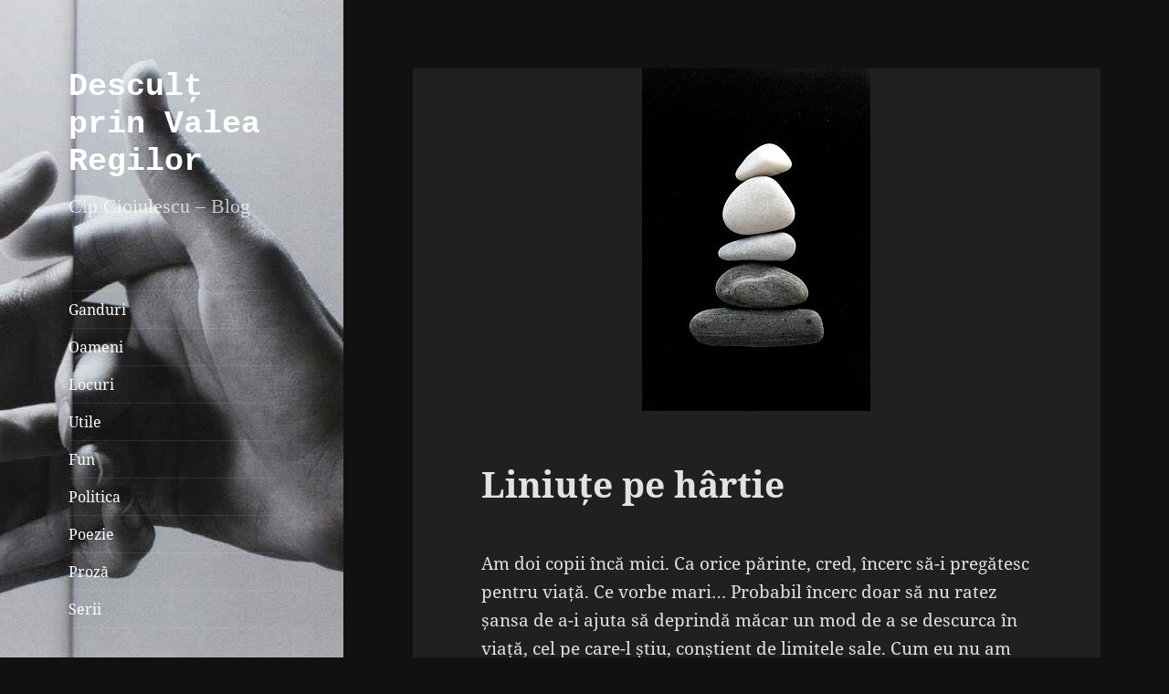

--- FILE ---
content_type: text/html; charset=UTF-8
request_url: http://cioiulescu.ro/2019/08/09/liniute-pe-hartie/
body_size: 32765
content:
<!DOCTYPE html>
<html dir="ltr" lang="ro-RO" prefix="og: https://ogp.me/ns#" class="no-js">
<head>
	<meta charset="UTF-8">
	<meta name="viewport" content="width=device-width, initial-scale=1.0">
	<link rel="profile" href="https://gmpg.org/xfn/11">
	<link rel="pingback" href="http://cioiulescu.ro/xmlrpc.php">
	<script>(function(html){html.className = html.className.replace(/\bno-js\b/,'js')})(document.documentElement);</script>
<title>Liniuțe pe hârtie | Desculț prin Valea Regilor</title>
	<style>img:is([sizes="auto" i], [sizes^="auto," i]) { contain-intrinsic-size: 3000px 1500px }</style>
	
		<!-- All in One SEO 4.8.7.2 - aioseo.com -->
	<meta name="description" content="Am doi copii încă mici. Ca orice părinte, cred, încerc să-i pregătesc pentru viață. Ce vorbe mari… Probabil încerc doar să nu ratez șansa de a-i ajuta să deprindă măcar un mod de a se descurca în viață, cel pe care-l știu, conștient de limitele sale. Cum eu nu am știut să dau cu pumnul," />
	<meta name="robots" content="max-image-preview:large" />
	<meta name="author" content="Cioiulescu"/>
	<link rel="canonical" href="http://cioiulescu.ro/2019/08/09/liniute-pe-hartie/" />
	<meta name="generator" content="All in One SEO (AIOSEO) 4.8.7.2" />
		<meta property="og:locale" content="ro_RO" />
		<meta property="og:site_name" content="Desculț prin Valea Regilor | Cip Cioiulescu - Blog" />
		<meta property="og:type" content="article" />
		<meta property="og:title" content="Liniuțe pe hârtie | Desculț prin Valea Regilor" />
		<meta property="og:description" content="Am doi copii încă mici. Ca orice părinte, cred, încerc să-i pregătesc pentru viață. Ce vorbe mari… Probabil încerc doar să nu ratez șansa de a-i ajuta să deprindă măcar un mod de a se descurca în viață, cel pe care-l știu, conștient de limitele sale. Cum eu nu am știut să dau cu pumnul," />
		<meta property="og:url" content="http://cioiulescu.ro/2019/08/09/liniute-pe-hartie/" />
		<meta property="article:published_time" content="2019-08-08T23:41:01+00:00" />
		<meta property="article:modified_time" content="2019-08-08T23:46:25+00:00" />
		<meta name="twitter:card" content="summary" />
		<meta name="twitter:title" content="Liniuțe pe hârtie | Desculț prin Valea Regilor" />
		<meta name="twitter:description" content="Am doi copii încă mici. Ca orice părinte, cred, încerc să-i pregătesc pentru viață. Ce vorbe mari… Probabil încerc doar să nu ratez șansa de a-i ajuta să deprindă măcar un mod de a se descurca în viață, cel pe care-l știu, conștient de limitele sale. Cum eu nu am știut să dau cu pumnul," />
		<script type="application/ld+json" class="aioseo-schema">
			{"@context":"https:\/\/schema.org","@graph":[{"@type":"Article","@id":"http:\/\/cioiulescu.ro\/2019\/08\/09\/liniute-pe-hartie\/#article","name":"Liniu\u021be pe h\u00e2rtie | Descul\u021b prin Valea Regilor","headline":"Liniu\u021be pe h\u00e2rtie","author":{"@id":"http:\/\/cioiulescu.ro\/author\/cioiulescu\/#author"},"publisher":{"@id":"http:\/\/cioiulescu.ro\/#organization"},"image":{"@type":"ImageObject","url":"http:\/\/cioiulescu.ro\/wp-content\/uploads\/2019\/08\/tumblr_n96nrgXSZF1s1gcxio1_250.jpg","width":250,"height":375},"datePublished":"2019-08-09T02:41:01+03:00","dateModified":"2019-08-09T02:46:25+03:00","inLanguage":"ro-RO","mainEntityOfPage":{"@id":"http:\/\/cioiulescu.ro\/2019\/08\/09\/liniute-pe-hartie\/#webpage"},"isPartOf":{"@id":"http:\/\/cioiulescu.ro\/2019\/08\/09\/liniute-pe-hartie\/#webpage"},"articleSection":"Ganduri, Oameni, Carti"},{"@type":"BreadcrumbList","@id":"http:\/\/cioiulescu.ro\/2019\/08\/09\/liniute-pe-hartie\/#breadcrumblist","itemListElement":[{"@type":"ListItem","@id":"http:\/\/cioiulescu.ro#listItem","position":1,"name":"Prima pagin\u0103","item":"http:\/\/cioiulescu.ro","nextItem":{"@type":"ListItem","@id":"http:\/\/cioiulescu.ro\/category\/ganduri\/#listItem","name":"Ganduri"}},{"@type":"ListItem","@id":"http:\/\/cioiulescu.ro\/category\/ganduri\/#listItem","position":2,"name":"Ganduri","item":"http:\/\/cioiulescu.ro\/category\/ganduri\/","nextItem":{"@type":"ListItem","@id":"http:\/\/cioiulescu.ro\/2019\/08\/09\/liniute-pe-hartie\/#listItem","name":"Liniu\u021be pe h\u00e2rtie"},"previousItem":{"@type":"ListItem","@id":"http:\/\/cioiulescu.ro#listItem","name":"Prima pagin\u0103"}},{"@type":"ListItem","@id":"http:\/\/cioiulescu.ro\/2019\/08\/09\/liniute-pe-hartie\/#listItem","position":3,"name":"Liniu\u021be pe h\u00e2rtie","previousItem":{"@type":"ListItem","@id":"http:\/\/cioiulescu.ro\/category\/ganduri\/#listItem","name":"Ganduri"}}]},{"@type":"Organization","@id":"http:\/\/cioiulescu.ro\/#organization","name":"Descul\u021b prin Valea Regilor","description":"Cip Cioiulescu - Blog","url":"http:\/\/cioiulescu.ro\/"},{"@type":"Person","@id":"http:\/\/cioiulescu.ro\/author\/cioiulescu\/#author","url":"http:\/\/cioiulescu.ro\/author\/cioiulescu\/","name":"Cioiulescu","image":{"@type":"ImageObject","@id":"http:\/\/cioiulescu.ro\/2019\/08\/09\/liniute-pe-hartie\/#authorImage","url":"https:\/\/secure.gravatar.com\/avatar\/8b8a382d94f471d420f7527a3a5b5ebc?s=96&d=mm&r=g","width":96,"height":96,"caption":"Cioiulescu"}},{"@type":"WebPage","@id":"http:\/\/cioiulescu.ro\/2019\/08\/09\/liniute-pe-hartie\/#webpage","url":"http:\/\/cioiulescu.ro\/2019\/08\/09\/liniute-pe-hartie\/","name":"Liniu\u021be pe h\u00e2rtie | Descul\u021b prin Valea Regilor","description":"Am doi copii \u00eenc\u0103 mici. Ca orice p\u0103rinte, cred, \u00eencerc s\u0103-i preg\u0103tesc pentru via\u021b\u0103. Ce vorbe mari\u2026 Probabil \u00eencerc doar s\u0103 nu ratez \u0219ansa de a-i ajuta s\u0103 deprind\u0103 m\u0103car un mod de a se descurca \u00een via\u021b\u0103, cel pe care-l \u0219tiu, con\u0219tient de limitele sale. Cum eu nu am \u0219tiut s\u0103 dau cu pumnul,","inLanguage":"ro-RO","isPartOf":{"@id":"http:\/\/cioiulescu.ro\/#website"},"breadcrumb":{"@id":"http:\/\/cioiulescu.ro\/2019\/08\/09\/liniute-pe-hartie\/#breadcrumblist"},"author":{"@id":"http:\/\/cioiulescu.ro\/author\/cioiulescu\/#author"},"creator":{"@id":"http:\/\/cioiulescu.ro\/author\/cioiulescu\/#author"},"image":{"@type":"ImageObject","url":"http:\/\/cioiulescu.ro\/wp-content\/uploads\/2019\/08\/tumblr_n96nrgXSZF1s1gcxio1_250.jpg","@id":"http:\/\/cioiulescu.ro\/2019\/08\/09\/liniute-pe-hartie\/#mainImage","width":250,"height":375},"primaryImageOfPage":{"@id":"http:\/\/cioiulescu.ro\/2019\/08\/09\/liniute-pe-hartie\/#mainImage"},"datePublished":"2019-08-09T02:41:01+03:00","dateModified":"2019-08-09T02:46:25+03:00"},{"@type":"WebSite","@id":"http:\/\/cioiulescu.ro\/#website","url":"http:\/\/cioiulescu.ro\/","name":"Descul\u021b prin Valea Regilor","description":"Cip Cioiulescu - Blog","inLanguage":"ro-RO","publisher":{"@id":"http:\/\/cioiulescu.ro\/#organization"}}]}
		</script>
		<!-- All in One SEO -->

<link rel='dns-prefetch' href='//stats.wp.com' />
<link rel='dns-prefetch' href='//maxcdn.bootstrapcdn.com' />
<link rel='dns-prefetch' href='//v0.wordpress.com' />
<link rel='dns-prefetch' href='//widgets.wp.com' />
<link rel='dns-prefetch' href='//s0.wp.com' />
<link rel='dns-prefetch' href='//0.gravatar.com' />
<link rel='dns-prefetch' href='//1.gravatar.com' />
<link rel='dns-prefetch' href='//2.gravatar.com' />
<link rel='dns-prefetch' href='//jetpack.wordpress.com' />
<link rel='dns-prefetch' href='//public-api.wordpress.com' />
<link rel="alternate" type="application/rss+xml" title="Desculț prin Valea Regilor &raquo; Flux" href="http://cioiulescu.ro/feed/" />
<link rel="alternate" type="application/rss+xml" title="Desculț prin Valea Regilor &raquo; Flux comentarii" href="http://cioiulescu.ro/comments/feed/" />
<script id="wpp-js" src="http://cioiulescu.ro/wp-content/plugins/wordpress-popular-posts/assets/js/wpp.min.js?ver=7.3.3" data-sampling="0" data-sampling-rate="100" data-api-url="http://cioiulescu.ro/wp-json/wordpress-popular-posts" data-post-id="2845" data-token="1023e21493" data-lang="0" data-debug="0"></script>
<link rel="alternate" type="application/rss+xml" title="Flux comentarii Desculț prin Valea Regilor &raquo; Liniuțe pe hârtie" href="http://cioiulescu.ro/2019/08/09/liniute-pe-hartie/feed/" />
<script>
window._wpemojiSettings = {"baseUrl":"https:\/\/s.w.org\/images\/core\/emoji\/15.0.3\/72x72\/","ext":".png","svgUrl":"https:\/\/s.w.org\/images\/core\/emoji\/15.0.3\/svg\/","svgExt":".svg","source":{"concatemoji":"http:\/\/cioiulescu.ro\/wp-includes\/js\/wp-emoji-release.min.js?ver=6.7.4"}};
/*! This file is auto-generated */
!function(i,n){var o,s,e;function c(e){try{var t={supportTests:e,timestamp:(new Date).valueOf()};sessionStorage.setItem(o,JSON.stringify(t))}catch(e){}}function p(e,t,n){e.clearRect(0,0,e.canvas.width,e.canvas.height),e.fillText(t,0,0);var t=new Uint32Array(e.getImageData(0,0,e.canvas.width,e.canvas.height).data),r=(e.clearRect(0,0,e.canvas.width,e.canvas.height),e.fillText(n,0,0),new Uint32Array(e.getImageData(0,0,e.canvas.width,e.canvas.height).data));return t.every(function(e,t){return e===r[t]})}function u(e,t,n){switch(t){case"flag":return n(e,"\ud83c\udff3\ufe0f\u200d\u26a7\ufe0f","\ud83c\udff3\ufe0f\u200b\u26a7\ufe0f")?!1:!n(e,"\ud83c\uddfa\ud83c\uddf3","\ud83c\uddfa\u200b\ud83c\uddf3")&&!n(e,"\ud83c\udff4\udb40\udc67\udb40\udc62\udb40\udc65\udb40\udc6e\udb40\udc67\udb40\udc7f","\ud83c\udff4\u200b\udb40\udc67\u200b\udb40\udc62\u200b\udb40\udc65\u200b\udb40\udc6e\u200b\udb40\udc67\u200b\udb40\udc7f");case"emoji":return!n(e,"\ud83d\udc26\u200d\u2b1b","\ud83d\udc26\u200b\u2b1b")}return!1}function f(e,t,n){var r="undefined"!=typeof WorkerGlobalScope&&self instanceof WorkerGlobalScope?new OffscreenCanvas(300,150):i.createElement("canvas"),a=r.getContext("2d",{willReadFrequently:!0}),o=(a.textBaseline="top",a.font="600 32px Arial",{});return e.forEach(function(e){o[e]=t(a,e,n)}),o}function t(e){var t=i.createElement("script");t.src=e,t.defer=!0,i.head.appendChild(t)}"undefined"!=typeof Promise&&(o="wpEmojiSettingsSupports",s=["flag","emoji"],n.supports={everything:!0,everythingExceptFlag:!0},e=new Promise(function(e){i.addEventListener("DOMContentLoaded",e,{once:!0})}),new Promise(function(t){var n=function(){try{var e=JSON.parse(sessionStorage.getItem(o));if("object"==typeof e&&"number"==typeof e.timestamp&&(new Date).valueOf()<e.timestamp+604800&&"object"==typeof e.supportTests)return e.supportTests}catch(e){}return null}();if(!n){if("undefined"!=typeof Worker&&"undefined"!=typeof OffscreenCanvas&&"undefined"!=typeof URL&&URL.createObjectURL&&"undefined"!=typeof Blob)try{var e="postMessage("+f.toString()+"("+[JSON.stringify(s),u.toString(),p.toString()].join(",")+"));",r=new Blob([e],{type:"text/javascript"}),a=new Worker(URL.createObjectURL(r),{name:"wpTestEmojiSupports"});return void(a.onmessage=function(e){c(n=e.data),a.terminate(),t(n)})}catch(e){}c(n=f(s,u,p))}t(n)}).then(function(e){for(var t in e)n.supports[t]=e[t],n.supports.everything=n.supports.everything&&n.supports[t],"flag"!==t&&(n.supports.everythingExceptFlag=n.supports.everythingExceptFlag&&n.supports[t]);n.supports.everythingExceptFlag=n.supports.everythingExceptFlag&&!n.supports.flag,n.DOMReady=!1,n.readyCallback=function(){n.DOMReady=!0}}).then(function(){return e}).then(function(){var e;n.supports.everything||(n.readyCallback(),(e=n.source||{}).concatemoji?t(e.concatemoji):e.wpemoji&&e.twemoji&&(t(e.twemoji),t(e.wpemoji)))}))}((window,document),window._wpemojiSettings);
</script>
<link rel='stylesheet' id='buttons-css' href='http://cioiulescu.ro/wp-includes/css/buttons.min.css?ver=6.7.4' type='text/css' media='all' />
<link rel='stylesheet' id='dashicons-css' href='http://cioiulescu.ro/wp-includes/css/dashicons.min.css?ver=6.7.4' type='text/css' media='all' />
<link rel='stylesheet' id='editor-buttons-css' href='http://cioiulescu.ro/wp-includes/css/editor.min.css?ver=6.7.4' type='text/css' media='all' />
<link rel='stylesheet' id='gr-progress-cvdm-style-default-css' href='http://cioiulescu.ro/wp-content/plugins/gr-progress/css/style.css?ver=6.7.4' type='text/css' media='all' />
<link rel='stylesheet' id='twentyfifteen-jetpack-css' href='http://cioiulescu.ro/wp-content/plugins/jetpack/modules/theme-tools/compat/twentyfifteen.css?ver=15.0.2' type='text/css' media='all' />
<link rel='stylesheet' id='jetpack_related-posts-css' href='http://cioiulescu.ro/wp-content/plugins/jetpack/modules/related-posts/related-posts.css?ver=20240116' type='text/css' media='all' />
<style id='wp-emoji-styles-inline-css' type='text/css'>

	img.wp-smiley, img.emoji {
		display: inline !important;
		border: none !important;
		box-shadow: none !important;
		height: 1em !important;
		width: 1em !important;
		margin: 0 0.07em !important;
		vertical-align: -0.1em !important;
		background: none !important;
		padding: 0 !important;
	}
</style>
<link rel='stylesheet' id='wp-block-library-css' href='http://cioiulescu.ro/wp-content/plugins/gutenberg/build/block-library/style.css?ver=21.8.0' type='text/css' media='all' />
<link rel='stylesheet' id='wp-block-library-theme-css' href='http://cioiulescu.ro/wp-content/plugins/gutenberg/build/block-library/theme.css?ver=21.8.0' type='text/css' media='all' />
<link rel='stylesheet' id='mediaelement-css' href='http://cioiulescu.ro/wp-includes/js/mediaelement/mediaelementplayer-legacy.min.css?ver=4.2.17' type='text/css' media='all' />
<link rel='stylesheet' id='wp-mediaelement-css' href='http://cioiulescu.ro/wp-includes/js/mediaelement/wp-mediaelement.min.css?ver=6.7.4' type='text/css' media='all' />
<style id='jetpack-sharing-buttons-style-inline-css' type='text/css'>
.jetpack-sharing-buttons__services-list{display:flex;flex-direction:row;flex-wrap:wrap;gap:0;list-style-type:none;margin:5px;padding:0}.jetpack-sharing-buttons__services-list.has-small-icon-size{font-size:12px}.jetpack-sharing-buttons__services-list.has-normal-icon-size{font-size:16px}.jetpack-sharing-buttons__services-list.has-large-icon-size{font-size:24px}.jetpack-sharing-buttons__services-list.has-huge-icon-size{font-size:36px}@media print{.jetpack-sharing-buttons__services-list{display:none!important}}.editor-styles-wrapper .wp-block-jetpack-sharing-buttons{gap:0;padding-inline-start:0}ul.jetpack-sharing-buttons__services-list.has-background{padding:1.25em 2.375em}
</style>
<style id='classic-theme-styles-inline-css' type='text/css'>
/*! This file is auto-generated */
.wp-block-button__link{color:#fff;background-color:#32373c;border-radius:9999px;box-shadow:none;text-decoration:none;padding:calc(.667em + 2px) calc(1.333em + 2px);font-size:1.125em}.wp-block-file__button{background:#32373c;color:#fff;text-decoration:none}
</style>
<link rel='stylesheet' id='chapitres-front-css-css' href='http://cioiulescu.ro/wp-content/plugins/chapters/styles/chapitres-front.css?ver=6.7.4' type='text/css' media='all' />
<style id='global-styles-inline-css' type='text/css'>
:root{--wp--preset--aspect-ratio--square: 1;--wp--preset--aspect-ratio--4-3: 4/3;--wp--preset--aspect-ratio--3-4: 3/4;--wp--preset--aspect-ratio--3-2: 3/2;--wp--preset--aspect-ratio--2-3: 2/3;--wp--preset--aspect-ratio--16-9: 16/9;--wp--preset--aspect-ratio--9-16: 9/16;--wp--preset--color--black: #000000;--wp--preset--color--cyan-bluish-gray: #abb8c3;--wp--preset--color--white: #fff;--wp--preset--color--pale-pink: #f78da7;--wp--preset--color--vivid-red: #cf2e2e;--wp--preset--color--luminous-vivid-orange: #ff6900;--wp--preset--color--luminous-vivid-amber: #fcb900;--wp--preset--color--light-green-cyan: #7bdcb5;--wp--preset--color--vivid-green-cyan: #00d084;--wp--preset--color--pale-cyan-blue: #8ed1fc;--wp--preset--color--vivid-cyan-blue: #0693e3;--wp--preset--color--vivid-purple: #9b51e0;--wp--preset--color--dark-gray: #111;--wp--preset--color--light-gray: #f1f1f1;--wp--preset--color--yellow: #f4ca16;--wp--preset--color--dark-brown: #352712;--wp--preset--color--medium-pink: #e53b51;--wp--preset--color--light-pink: #ffe5d1;--wp--preset--color--dark-purple: #2e2256;--wp--preset--color--purple: #674970;--wp--preset--color--blue-gray: #22313f;--wp--preset--color--bright-blue: #55c3dc;--wp--preset--color--light-blue: #e9f2f9;--wp--preset--gradient--vivid-cyan-blue-to-vivid-purple: linear-gradient(135deg,rgb(6,147,227) 0%,rgb(155,81,224) 100%);--wp--preset--gradient--light-green-cyan-to-vivid-green-cyan: linear-gradient(135deg,rgb(122,220,180) 0%,rgb(0,208,130) 100%);--wp--preset--gradient--luminous-vivid-amber-to-luminous-vivid-orange: linear-gradient(135deg,rgb(252,185,0) 0%,rgb(255,105,0) 100%);--wp--preset--gradient--luminous-vivid-orange-to-vivid-red: linear-gradient(135deg,rgb(255,105,0) 0%,rgb(207,46,46) 100%);--wp--preset--gradient--very-light-gray-to-cyan-bluish-gray: linear-gradient(135deg,rgb(238,238,238) 0%,rgb(169,184,195) 100%);--wp--preset--gradient--cool-to-warm-spectrum: linear-gradient(135deg,rgb(74,234,220) 0%,rgb(151,120,209) 20%,rgb(207,42,186) 40%,rgb(238,44,130) 60%,rgb(251,105,98) 80%,rgb(254,248,76) 100%);--wp--preset--gradient--blush-light-purple: linear-gradient(135deg,rgb(255,206,236) 0%,rgb(152,150,240) 100%);--wp--preset--gradient--blush-bordeaux: linear-gradient(135deg,rgb(254,205,165) 0%,rgb(254,45,45) 50%,rgb(107,0,62) 100%);--wp--preset--gradient--luminous-dusk: linear-gradient(135deg,rgb(255,203,112) 0%,rgb(199,81,192) 50%,rgb(65,88,208) 100%);--wp--preset--gradient--pale-ocean: linear-gradient(135deg,rgb(255,245,203) 0%,rgb(182,227,212) 50%,rgb(51,167,181) 100%);--wp--preset--gradient--electric-grass: linear-gradient(135deg,rgb(202,248,128) 0%,rgb(113,206,126) 100%);--wp--preset--gradient--midnight: linear-gradient(135deg,rgb(2,3,129) 0%,rgb(40,116,252) 100%);--wp--preset--gradient--dark-gray-gradient-gradient: linear-gradient(90deg, rgba(17,17,17,1) 0%, rgba(42,42,42,1) 100%);--wp--preset--gradient--light-gray-gradient: linear-gradient(90deg, rgba(241,241,241,1) 0%, rgba(215,215,215,1) 100%);--wp--preset--gradient--white-gradient: linear-gradient(90deg, rgba(255,255,255,1) 0%, rgba(230,230,230,1) 100%);--wp--preset--gradient--yellow-gradient: linear-gradient(90deg, rgba(244,202,22,1) 0%, rgba(205,168,10,1) 100%);--wp--preset--gradient--dark-brown-gradient: linear-gradient(90deg, rgba(53,39,18,1) 0%, rgba(91,67,31,1) 100%);--wp--preset--gradient--medium-pink-gradient: linear-gradient(90deg, rgba(229,59,81,1) 0%, rgba(209,28,51,1) 100%);--wp--preset--gradient--light-pink-gradient: linear-gradient(90deg, rgba(255,229,209,1) 0%, rgba(255,200,158,1) 100%);--wp--preset--gradient--dark-purple-gradient: linear-gradient(90deg, rgba(46,34,86,1) 0%, rgba(66,48,123,1) 100%);--wp--preset--gradient--purple-gradient: linear-gradient(90deg, rgba(103,73,112,1) 0%, rgba(131,93,143,1) 100%);--wp--preset--gradient--blue-gray-gradient: linear-gradient(90deg, rgba(34,49,63,1) 0%, rgba(52,75,96,1) 100%);--wp--preset--gradient--bright-blue-gradient: linear-gradient(90deg, rgba(85,195,220,1) 0%, rgba(43,180,211,1) 100%);--wp--preset--gradient--light-blue-gradient: linear-gradient(90deg, rgba(233,242,249,1) 0%, rgba(193,218,238,1) 100%);--wp--preset--font-size--small: 13px;--wp--preset--font-size--medium: 20px;--wp--preset--font-size--large: 36px;--wp--preset--font-size--x-large: 42px;--wp--preset--spacing--20: 0.44rem;--wp--preset--spacing--30: 0.67rem;--wp--preset--spacing--40: 1rem;--wp--preset--spacing--50: 1.5rem;--wp--preset--spacing--60: 2.25rem;--wp--preset--spacing--70: 3.38rem;--wp--preset--spacing--80: 5.06rem;--wp--preset--shadow--natural: 6px 6px 9px rgba(0, 0, 0, 0.2);--wp--preset--shadow--deep: 12px 12px 50px rgba(0, 0, 0, 0.4);--wp--preset--shadow--sharp: 6px 6px 0px rgba(0, 0, 0, 0.2);--wp--preset--shadow--outlined: 6px 6px 0px -3px rgb(255, 255, 255), 6px 6px rgb(0, 0, 0);--wp--preset--shadow--crisp: 6px 6px 0px rgb(0, 0, 0);}:where(.is-layout-flex){gap: 0.5em;}:where(.is-layout-grid){gap: 0.5em;}body .is-layout-flex{display: flex;}.is-layout-flex{flex-wrap: wrap;align-items: center;}.is-layout-flex > :is(*, div){margin: 0;}body .is-layout-grid{display: grid;}.is-layout-grid > :is(*, div){margin: 0;}:where(.wp-block-columns.is-layout-flex){gap: 2em;}:where(.wp-block-columns.is-layout-grid){gap: 2em;}:where(.wp-block-post-template.is-layout-flex){gap: 1.25em;}:where(.wp-block-post-template.is-layout-grid){gap: 1.25em;}.has-black-color{color: var(--wp--preset--color--black) !important;}.has-cyan-bluish-gray-color{color: var(--wp--preset--color--cyan-bluish-gray) !important;}.has-white-color{color: var(--wp--preset--color--white) !important;}.has-pale-pink-color{color: var(--wp--preset--color--pale-pink) !important;}.has-vivid-red-color{color: var(--wp--preset--color--vivid-red) !important;}.has-luminous-vivid-orange-color{color: var(--wp--preset--color--luminous-vivid-orange) !important;}.has-luminous-vivid-amber-color{color: var(--wp--preset--color--luminous-vivid-amber) !important;}.has-light-green-cyan-color{color: var(--wp--preset--color--light-green-cyan) !important;}.has-vivid-green-cyan-color{color: var(--wp--preset--color--vivid-green-cyan) !important;}.has-pale-cyan-blue-color{color: var(--wp--preset--color--pale-cyan-blue) !important;}.has-vivid-cyan-blue-color{color: var(--wp--preset--color--vivid-cyan-blue) !important;}.has-vivid-purple-color{color: var(--wp--preset--color--vivid-purple) !important;}.has-black-background-color{background-color: var(--wp--preset--color--black) !important;}.has-cyan-bluish-gray-background-color{background-color: var(--wp--preset--color--cyan-bluish-gray) !important;}.has-white-background-color{background-color: var(--wp--preset--color--white) !important;}.has-pale-pink-background-color{background-color: var(--wp--preset--color--pale-pink) !important;}.has-vivid-red-background-color{background-color: var(--wp--preset--color--vivid-red) !important;}.has-luminous-vivid-orange-background-color{background-color: var(--wp--preset--color--luminous-vivid-orange) !important;}.has-luminous-vivid-amber-background-color{background-color: var(--wp--preset--color--luminous-vivid-amber) !important;}.has-light-green-cyan-background-color{background-color: var(--wp--preset--color--light-green-cyan) !important;}.has-vivid-green-cyan-background-color{background-color: var(--wp--preset--color--vivid-green-cyan) !important;}.has-pale-cyan-blue-background-color{background-color: var(--wp--preset--color--pale-cyan-blue) !important;}.has-vivid-cyan-blue-background-color{background-color: var(--wp--preset--color--vivid-cyan-blue) !important;}.has-vivid-purple-background-color{background-color: var(--wp--preset--color--vivid-purple) !important;}.has-black-border-color{border-color: var(--wp--preset--color--black) !important;}.has-cyan-bluish-gray-border-color{border-color: var(--wp--preset--color--cyan-bluish-gray) !important;}.has-white-border-color{border-color: var(--wp--preset--color--white) !important;}.has-pale-pink-border-color{border-color: var(--wp--preset--color--pale-pink) !important;}.has-vivid-red-border-color{border-color: var(--wp--preset--color--vivid-red) !important;}.has-luminous-vivid-orange-border-color{border-color: var(--wp--preset--color--luminous-vivid-orange) !important;}.has-luminous-vivid-amber-border-color{border-color: var(--wp--preset--color--luminous-vivid-amber) !important;}.has-light-green-cyan-border-color{border-color: var(--wp--preset--color--light-green-cyan) !important;}.has-vivid-green-cyan-border-color{border-color: var(--wp--preset--color--vivid-green-cyan) !important;}.has-pale-cyan-blue-border-color{border-color: var(--wp--preset--color--pale-cyan-blue) !important;}.has-vivid-cyan-blue-border-color{border-color: var(--wp--preset--color--vivid-cyan-blue) !important;}.has-vivid-purple-border-color{border-color: var(--wp--preset--color--vivid-purple) !important;}.has-vivid-cyan-blue-to-vivid-purple-gradient-background{background: var(--wp--preset--gradient--vivid-cyan-blue-to-vivid-purple) !important;}.has-light-green-cyan-to-vivid-green-cyan-gradient-background{background: var(--wp--preset--gradient--light-green-cyan-to-vivid-green-cyan) !important;}.has-luminous-vivid-amber-to-luminous-vivid-orange-gradient-background{background: var(--wp--preset--gradient--luminous-vivid-amber-to-luminous-vivid-orange) !important;}.has-luminous-vivid-orange-to-vivid-red-gradient-background{background: var(--wp--preset--gradient--luminous-vivid-orange-to-vivid-red) !important;}.has-very-light-gray-to-cyan-bluish-gray-gradient-background{background: var(--wp--preset--gradient--very-light-gray-to-cyan-bluish-gray) !important;}.has-cool-to-warm-spectrum-gradient-background{background: var(--wp--preset--gradient--cool-to-warm-spectrum) !important;}.has-blush-light-purple-gradient-background{background: var(--wp--preset--gradient--blush-light-purple) !important;}.has-blush-bordeaux-gradient-background{background: var(--wp--preset--gradient--blush-bordeaux) !important;}.has-luminous-dusk-gradient-background{background: var(--wp--preset--gradient--luminous-dusk) !important;}.has-pale-ocean-gradient-background{background: var(--wp--preset--gradient--pale-ocean) !important;}.has-electric-grass-gradient-background{background: var(--wp--preset--gradient--electric-grass) !important;}.has-midnight-gradient-background{background: var(--wp--preset--gradient--midnight) !important;}.has-small-font-size{font-size: var(--wp--preset--font-size--small) !important;}.has-medium-font-size{font-size: var(--wp--preset--font-size--medium) !important;}.has-large-font-size{font-size: var(--wp--preset--font-size--large) !important;}.has-x-large-font-size{font-size: var(--wp--preset--font-size--x-large) !important;}
:where(.wp-block-columns.is-layout-flex){gap: 2em;}:where(.wp-block-columns.is-layout-grid){gap: 2em;}
:root :where(.wp-block-pullquote){font-size: 1.5em;line-height: 1.6;}
:where(.wp-block-post-template.is-layout-flex){gap: 1.25em;}:where(.wp-block-post-template.is-layout-grid){gap: 1.25em;}
:where(.wp-block-term-template.is-layout-flex){gap: 1.25em;}:where(.wp-block-term-template.is-layout-grid){gap: 1.25em;}
</style>
<link rel='stylesheet' id='ts_widget-pack-css' href='http://cioiulescu.ro/wp-content/plugins/ts-widget-pack/css/ts-widget-pack.min.css?ver=1.2' type='text/css' media='all' />
<link rel='stylesheet' id='wordpress-popular-posts-css-css' href='http://cioiulescu.ro/wp-content/plugins/wordpress-popular-posts/assets/css/wpp.css?ver=7.3.3' type='text/css' media='all' />
<link rel='stylesheet' id='twentyfifteen-fonts-css' href='http://cioiulescu.ro/wp-content/themes/twentyfifteen/assets/fonts/noto-sans-plus-noto-serif-plus-inconsolata.css?ver=20230328' type='text/css' media='all' />
<link rel='stylesheet' id='genericons-css' href='http://cioiulescu.ro/wp-content/plugins/jetpack/_inc/genericons/genericons/genericons.css?ver=3.1' type='text/css' media='all' />
<link rel='stylesheet' id='twentyfifteen-style-css' href='http://cioiulescu.ro/wp-content/themes/twentyfifteen/style.css?ver=20241112' type='text/css' media='all' />
<style id='twentyfifteen-style-inline-css' type='text/css'>
	/* Color Scheme */

	/* Background Color */
	body {
		background-color: #111111;
	}

	/* Sidebar Background Color */
	body:before,
	.site-header {
		background-color: #202020;
	}

	/* Box Background Color */
	.post-navigation,
	.pagination,
	.secondary,
	.site-footer,
	.hentry,
	.page-header,
	.page-content,
	.comments-area,
	.widecolumn {
		background-color: #202020;
	}

	/* Box Background Color */
	button,
	input[type="button"],
	input[type="reset"],
	input[type="submit"],
	.pagination .prev,
	.pagination .next,
	.widget_calendar tbody a,
	.widget_calendar tbody a:hover,
	.widget_calendar tbody a:focus,
	.page-links a,
	.page-links a:hover,
	.page-links a:focus,
	.sticky-post {
		color: #202020;
	}

	/* Main Text Color */
	button,
	input[type="button"],
	input[type="reset"],
	input[type="submit"],
	.pagination .prev,
	.pagination .next,
	.widget_calendar tbody a,
	.page-links a,
	.sticky-post {
		background-color: #bebebe;
	}

	/* Main Text Color */
	body,
	blockquote cite,
	blockquote small,
	a,
	.dropdown-toggle:after,
	.image-navigation a:hover,
	.image-navigation a:focus,
	.comment-navigation a:hover,
	.comment-navigation a:focus,
	.widget-title,
	.entry-footer a:hover,
	.entry-footer a:focus,
	.comment-metadata a:hover,
	.comment-metadata a:focus,
	.pingback .edit-link a:hover,
	.pingback .edit-link a:focus,
	.comment-list .reply a:hover,
	.comment-list .reply a:focus,
	.site-info a:hover,
	.site-info a:focus {
		color: #bebebe;
	}

	/* Main Text Color */
	.entry-content a,
	.entry-summary a,
	.page-content a,
	.comment-content a,
	.pingback .comment-body > a,
	.author-description a,
	.taxonomy-description a,
	.textwidget a,
	.entry-footer a:hover,
	.comment-metadata a:hover,
	.pingback .edit-link a:hover,
	.comment-list .reply a:hover,
	.site-info a:hover {
		border-color: #bebebe;
	}

	/* Secondary Text Color */
	button:hover,
	button:focus,
	input[type="button"]:hover,
	input[type="button"]:focus,
	input[type="reset"]:hover,
	input[type="reset"]:focus,
	input[type="submit"]:hover,
	input[type="submit"]:focus,
	.pagination .prev:hover,
	.pagination .prev:focus,
	.pagination .next:hover,
	.pagination .next:focus,
	.widget_calendar tbody a:hover,
	.widget_calendar tbody a:focus,
	.page-links a:hover,
	.page-links a:focus {
		background-color: rgba( 190, 190, 190, 0.7);
	}

	/* Secondary Text Color */
	blockquote,
	a:hover,
	a:focus,
	.main-navigation .menu-item-description,
	.post-navigation .meta-nav,
	.post-navigation a:hover .post-title,
	.post-navigation a:focus .post-title,
	.image-navigation,
	.image-navigation a,
	.comment-navigation,
	.comment-navigation a,
	.widget,
	.author-heading,
	.entry-footer,
	.entry-footer a,
	.taxonomy-description,
	.page-links > .page-links-title,
	.entry-caption,
	.comment-author,
	.comment-metadata,
	.comment-metadata a,
	.pingback .edit-link,
	.pingback .edit-link a,
	.post-password-form label,
	.comment-form label,
	.comment-notes,
	.comment-awaiting-moderation,
	.logged-in-as,
	.form-allowed-tags,
	.no-comments,
	.site-info,
	.site-info a,
	.wp-caption-text,
	.gallery-caption,
	.comment-list .reply a,
	.widecolumn label,
	.widecolumn .mu_register label {
		color: rgba( 190, 190, 190, 0.7);
	}

	/* Secondary Text Color */
	blockquote,
	.logged-in-as a:hover,
	.comment-author a:hover {
		border-color: rgba( 190, 190, 190, 0.7);
	}

	/* Border Color */
	hr,
	.dropdown-toggle:hover,
	.dropdown-toggle:focus {
		background-color: rgba( 190, 190, 190, 0.1);
	}

	/* Border Color */
	pre,
	abbr[title],
	table,
	th,
	td,
	input,
	textarea,
	.main-navigation ul,
	.main-navigation li,
	.post-navigation,
	.post-navigation div + div,
	.pagination,
	.comment-navigation,
	.widget li,
	.widget_categories .children,
	.widget_nav_menu .sub-menu,
	.widget_pages .children,
	.site-header,
	.site-footer,
	.hentry + .hentry,
	.author-info,
	.entry-content .page-links a,
	.page-links > span,
	.page-header,
	.comments-area,
	.comment-list + .comment-respond,
	.comment-list article,
	.comment-list .pingback,
	.comment-list .trackback,
	.comment-list .reply a,
	.no-comments {
		border-color: rgba( 190, 190, 190, 0.1);
	}

	/* Border Focus Color */
	a:focus,
	button:focus,
	input:focus {
		outline-color: rgba( 190, 190, 190, 0.3);
	}

	input:focus,
	textarea:focus {
		border-color: rgba( 190, 190, 190, 0.3);
	}

	/* Sidebar Link Color */
	.secondary-toggle:before {
		color: #bebebe;
	}

	.site-title a,
	.site-description {
		color: #bebebe;
	}

	/* Sidebar Text Color */
	.site-title a:hover,
	.site-title a:focus {
		color: rgba( 190, 190, 190, 0.7);
	}

	/* Sidebar Border Color */
	.secondary-toggle {
		border-color: rgba( 190, 190, 190, 0.1);
	}

	/* Sidebar Border Focus Color */
	.secondary-toggle:hover,
	.secondary-toggle:focus {
		border-color: rgba( 190, 190, 190, 0.3);
	}

	.site-title a {
		outline-color: rgba( 190, 190, 190, 0.3);
	}

	/* Meta Background Color */
	.entry-footer {
		background-color: #1b1b1b;
	}

	@media screen and (min-width: 38.75em) {
		/* Main Text Color */
		.page-header {
			border-color: #bebebe;
		}
	}

	@media screen and (min-width: 59.6875em) {
		/* Make sure its transparent on desktop */
		.site-header,
		.secondary {
			background-color: transparent;
		}

		/* Sidebar Background Color */
		.widget button,
		.widget input[type="button"],
		.widget input[type="reset"],
		.widget input[type="submit"],
		.widget_calendar tbody a,
		.widget_calendar tbody a:hover,
		.widget_calendar tbody a:focus {
			color: #202020;
		}

		/* Sidebar Link Color */
		.secondary a,
		.dropdown-toggle:after,
		.widget-title,
		.widget blockquote cite,
		.widget blockquote small {
			color: #bebebe;
		}

		.widget button,
		.widget input[type="button"],
		.widget input[type="reset"],
		.widget input[type="submit"],
		.widget_calendar tbody a {
			background-color: #bebebe;
		}

		.textwidget a {
			border-color: #bebebe;
		}

		/* Sidebar Text Color */
		.secondary a:hover,
		.secondary a:focus,
		.main-navigation .menu-item-description,
		.widget,
		.widget blockquote,
		.widget .wp-caption-text,
		.widget .gallery-caption {
			color: rgba( 190, 190, 190, 0.7);
		}

		.widget button:hover,
		.widget button:focus,
		.widget input[type="button"]:hover,
		.widget input[type="button"]:focus,
		.widget input[type="reset"]:hover,
		.widget input[type="reset"]:focus,
		.widget input[type="submit"]:hover,
		.widget input[type="submit"]:focus,
		.widget_calendar tbody a:hover,
		.widget_calendar tbody a:focus {
			background-color: rgba( 190, 190, 190, 0.7);
		}

		.widget blockquote {
			border-color: rgba( 190, 190, 190, 0.7);
		}

		/* Sidebar Border Color */
		.main-navigation ul,
		.main-navigation li,
		.widget input,
		.widget textarea,
		.widget table,
		.widget th,
		.widget td,
		.widget pre,
		.widget li,
		.widget_categories .children,
		.widget_nav_menu .sub-menu,
		.widget_pages .children,
		.widget abbr[title] {
			border-color: rgba( 190, 190, 190, 0.1);
		}

		.dropdown-toggle:hover,
		.dropdown-toggle:focus,
		.widget hr {
			background-color: rgba( 190, 190, 190, 0.1);
		}

		.widget input:focus,
		.widget textarea:focus {
			border-color: rgba( 190, 190, 190, 0.3);
		}

		.sidebar a:focus,
		.dropdown-toggle:focus {
			outline-color: rgba( 190, 190, 190, 0.3);
		}
	}

		/* Custom Sidebar Text Color */
		.site-title a,
		.site-description,
		.secondary-toggle:before {
			color: #ffffff;
		}

		.site-title a:hover,
		.site-title a:focus {
			color: rgba( 255, 255, 255, 0.7);
		}

		.secondary-toggle {
			border-color: rgba( 255, 255, 255, 0.1);
		}

		.secondary-toggle:hover,
		.secondary-toggle:focus {
			border-color: rgba( 255, 255, 255, 0.3);
		}

		.site-title a {
			outline-color: rgba( 255, 255, 255, 0.3);
		}

		@media screen and (min-width: 59.6875em) {
			.secondary a,
			.dropdown-toggle:after,
			.widget-title,
			.widget blockquote cite,
			.widget blockquote small {
				color: #ffffff;
			}

			.widget button,
			.widget input[type="button"],
			.widget input[type="reset"],
			.widget input[type="submit"],
			.widget_calendar tbody a {
				background-color: #ffffff;
			}

			.textwidget a {
				border-color: #ffffff;
			}

			.secondary a:hover,
			.secondary a:focus,
			.main-navigation .menu-item-description,
			.widget,
			.widget blockquote,
			.widget .wp-caption-text,
			.widget .gallery-caption {
				color: rgba( 255, 255, 255, 0.7);
			}

			.widget button:hover,
			.widget button:focus,
			.widget input[type="button"]:hover,
			.widget input[type="button"]:focus,
			.widget input[type="reset"]:hover,
			.widget input[type="reset"]:focus,
			.widget input[type="submit"]:hover,
			.widget input[type="submit"]:focus,
			.widget_calendar tbody a:hover,
			.widget_calendar tbody a:focus {
				background-color: rgba( 255, 255, 255, 0.7);
			}

			.widget blockquote {
				border-color: rgba( 255, 255, 255, 0.7);
			}

			.main-navigation ul,
			.main-navigation li,
			.secondary-toggle,
			.widget input,
			.widget textarea,
			.widget table,
			.widget th,
			.widget td,
			.widget pre,
			.widget li,
			.widget_categories .children,
			.widget_nav_menu .sub-menu,
			.widget_pages .children,
			.widget abbr[title] {
				border-color: rgba( 255, 255, 255, 0.1);
			}

			.dropdown-toggle:hover,
			.dropdown-toggle:focus,
			.widget hr {
				background-color: rgba( 255, 255, 255, 0.1);
			}

			.widget input:focus,
			.widget textarea:focus {
				border-color: rgba( 255, 255, 255, 0.3);
			}

			.sidebar a:focus,
			.dropdown-toggle:focus {
				outline-color: rgba( 255, 255, 255, 0.3);
			}
		}
	
</style>
<link rel='stylesheet' id='twentyfifteen-block-style-css' href='http://cioiulescu.ro/wp-content/themes/twentyfifteen/css/blocks.css?ver=20240715' type='text/css' media='all' />
<link rel='stylesheet' id='jetpack_likes-css' href='http://cioiulescu.ro/wp-content/plugins/jetpack/modules/likes/style.css?ver=15.0.2' type='text/css' media='all' />
<link rel='stylesheet' id='goodrds_css-css' href='http://cioiulescu.ro/wp-content/plugins/display-good-reads-books/goodrds.css?ver=1515972317' type='text/css' media='all' />
<link rel='stylesheet' id='shimdb-frontend-css-css' href='http://cioiulescu.ro/wp-content/plugins/shortcode-imdb/includes/css/style.css?v=6.0.8&#038;ver=6.7.4' type='text/css' media='all' />
<link rel='stylesheet' id='shnow-font-awesome-css' href='https://maxcdn.bootstrapcdn.com/font-awesome/4.7.0/css/font-awesome.min.css?ver=6.7.4' type='text/css' media='all' />
<link rel='stylesheet' id='sharedaddy-css' href='http://cioiulescu.ro/wp-content/plugins/jetpack/modules/sharedaddy/sharing.css?ver=15.0.2' type='text/css' media='all' />
<link rel='stylesheet' id='social-logos-css' href='http://cioiulescu.ro/wp-content/plugins/jetpack/_inc/social-logos/social-logos.min.css?ver=15.0.2' type='text/css' media='all' />
<link rel='stylesheet' id='gdwpm_styles-css' href='http://cioiulescu.ro/wp-content/plugins/google-drive-wp-media/css/lightbox.css?ver=6.7.4' type='text/css' media='all' />
<link rel='stylesheet' id='gdwpm_img_styles-css' href='http://cioiulescu.ro/wp-content/plugins/google-drive-wp-media/css/images.css?ver=6.7.4' type='text/css' media='all' />
<link rel='stylesheet' id='gdwpm_justified_styles-css' href='http://cioiulescu.ro/wp-content/plugins/google-drive-wp-media/css/justifiedGallery.css?ver=6.7.4' type='text/css' media='all' />
<script id="utils-js-extra">
var userSettings = {"url":"\/","uid":"0","time":"1769918495","secure":""};
</script>
<script src="http://cioiulescu.ro/wp-includes/js/utils.min.js?ver=6.7.4" id="utils-js"></script>
<script src="http://cioiulescu.ro/wp-includes/js/jquery/jquery.min.js?ver=3.7.1" id="jquery-core-js"></script>
<script src="http://cioiulescu.ro/wp-includes/js/jquery/jquery-migrate.min.js?ver=3.4.1" id="jquery-migrate-js"></script>
<script src="http://cioiulescu.ro/wp-content/plugins/gutenberg/build/hooks/index.min.js?ver=84e753e2b66eb7028d38" id="wp-hooks-js"></script>
<script src="http://cioiulescu.ro/wp-content/plugins/gutenberg/build/i18n/index.min.js?ver=671c1c41fbf6f13df25a" id="wp-i18n-js"></script>
<script id="wp-i18n-js-after">
wp.i18n.setLocaleData( { 'text direction\u0004ltr': [ 'ltr' ] } );
wp.i18n.setLocaleData( { 'text direction\u0004ltr': [ 'ltr' ] } );
</script>
<script id="jetpack_related-posts-js-extra">
var related_posts_js_options = {"post_heading":"h4"};
</script>
<script src="http://cioiulescu.ro/wp-content/plugins/jetpack/_inc/build/related-posts/related-posts.min.js?ver=20240116" id="jetpack_related-posts-js"></script>
<script src="http://cioiulescu.ro/wp-content/plugins/ts-widget-pack/js/ts-widget-pack.min.js?ver=1.2" id="ts_widget-pack-js"></script>
<script id="twentyfifteen-script-js-extra">
var screenReaderText = {"expand":"<span class=\"screen-reader-text\">extinde meniul copil<\/span>","collapse":"<span class=\"screen-reader-text\">restr\u00e2nge meniul copil<\/span>"};
</script>
<script src="http://cioiulescu.ro/wp-content/themes/twentyfifteen/js/functions.js?ver=20221101" id="twentyfifteen-script-js" defer data-wp-strategy="defer"></script>
<link rel="https://api.w.org/" href="http://cioiulescu.ro/wp-json/" /><link rel="alternate" title="JSON" type="application/json" href="http://cioiulescu.ro/wp-json/wp/v2/posts/2845" /><link rel="EditURI" type="application/rsd+xml" title="RSD" href="http://cioiulescu.ro/xmlrpc.php?rsd" />
<meta name="generator" content="WordPress 6.7.4" />
<link rel='shortlink' href='https://wp.me/pNIXf-JT' />
<link rel="alternate" title="oEmbed (JSON)" type="application/json+oembed" href="http://cioiulescu.ro/wp-json/oembed/1.0/embed?url=http%3A%2F%2Fcioiulescu.ro%2F2019%2F08%2F09%2Fliniute-pe-hartie%2F" />
<link rel="alternate" title="oEmbed (XML)" type="text/xml+oembed" href="http://cioiulescu.ro/wp-json/oembed/1.0/embed?url=http%3A%2F%2Fcioiulescu.ro%2F2019%2F08%2F09%2Fliniute-pe-hartie%2F&#038;format=xml" />
	<style>img#wpstats{display:none}</style>
		            <style id="wpp-loading-animation-styles">@-webkit-keyframes bgslide{from{background-position-x:0}to{background-position-x:-200%}}@keyframes bgslide{from{background-position-x:0}to{background-position-x:-200%}}.wpp-widget-block-placeholder,.wpp-shortcode-placeholder{margin:0 auto;width:60px;height:3px;background:#dd3737;background:linear-gradient(90deg,#dd3737 0%,#571313 10%,#dd3737 100%);background-size:200% auto;border-radius:3px;-webkit-animation:bgslide 1s infinite linear;animation:bgslide 1s infinite linear}</style>
            <!-- Analytics by WP Statistics - https://wp-statistics.com -->
		<style type="text/css" id="twentyfifteen-header-css">
				.site-header {

			/*
			 * No shorthand so the Customizer can override individual properties.
			 * @see https://core.trac.wordpress.org/ticket/31460
			 */
			background-image: url(http://cioiulescu.ro/wp-content/uploads/2016/04/cropped-img_1679-1.jpg);
			background-repeat: no-repeat;
			background-position: 50% 50%;
			-webkit-background-size: cover;
			-moz-background-size:    cover;
			-o-background-size:      cover;
			background-size:         cover;
		}

		@media screen and (min-width: 59.6875em) {
			body:before {

				/*
				 * No shorthand so the Customizer can override individual properties.
				 * @see https://core.trac.wordpress.org/ticket/31460
				 */
				background-image: url(http://cioiulescu.ro/wp-content/uploads/2016/04/cropped-img_1679-1.jpg);
				background-repeat: no-repeat;
				background-position: 100% 50%;
				-webkit-background-size: cover;
				-moz-background-size:    cover;
				-o-background-size:      cover;
				background-size:         cover;
				border-right: 0;
			}

			.site-header {
				background: transparent;
			}
		}
				</style>
				<style id="wp-custom-css">
			/*
You can add your own CSS here.

Click the help icon above to learn more.
*/
		</style>
		
<!-- Styles cached and displayed inline for speed. Generated by http://stylesplugin.com -->
<style type="text/css" id="styles-plugin-css">
.styles #page{color:#e2e2e2}.styles #page .site-title,.styles #page .site-title a{font-size:35px;font-family:Courier, monospace}.styles #page .site-title a{color:#fff}.styles #page .site-title a:hover{color:#000}.styles .site-description{font-size:22px;font-family:Bookman, Palatino, Georgia, serif;color:#fff}.styles .entry-title,.styles #page .entry-title a{color:#e2e2e2}.styles #page .entry-title a:hover{color:#bebebe}
</style>
</head>

<body class="post-template-default single single-post postid-2845 single-format-standard wp-embed-responsive styles">
<div id="page" class="hfeed site">
	<a class="skip-link screen-reader-text" href="#content">
		Sari la conținut	</a>

	<div id="sidebar" class="sidebar">
		<header id="masthead" class="site-header">
			<div class="site-branding">
										<p class="site-title"><a href="http://cioiulescu.ro/" rel="home">Desculț prin Valea Regilor</a></p>
												<p class="site-description">Cip Cioiulescu &#8211; Blog</p>
										<button class="secondary-toggle">Meniu și widget-uri</button>
			</div><!-- .site-branding -->
		</header><!-- .site-header -->

			<div id="secondary" class="secondary">

					<nav id="site-navigation" class="main-navigation">
				<div class="menu-categorii-container"><ul id="menu-categorii" class="nav-menu"><li id="menu-item-2584" class="menu-item menu-item-type-taxonomy menu-item-object-category current-post-ancestor current-menu-parent current-post-parent menu-item-2584"><a href="http://cioiulescu.ro/category/ganduri/">Ganduri</a></li>
<li id="menu-item-2585" class="menu-item menu-item-type-taxonomy menu-item-object-category current-post-ancestor current-menu-parent current-post-parent menu-item-2585"><a href="http://cioiulescu.ro/category/oameni/">Oameni</a></li>
<li id="menu-item-2586" class="menu-item menu-item-type-taxonomy menu-item-object-category menu-item-2586"><a href="http://cioiulescu.ro/category/locuri/">Locuri</a></li>
<li id="menu-item-2587" class="menu-item menu-item-type-taxonomy menu-item-object-category menu-item-2587"><a href="http://cioiulescu.ro/category/utile/">Utile</a></li>
<li id="menu-item-2588" class="menu-item menu-item-type-taxonomy menu-item-object-category menu-item-2588"><a href="http://cioiulescu.ro/category/fun/">Fun</a></li>
<li id="menu-item-2589" class="menu-item menu-item-type-taxonomy menu-item-object-category menu-item-2589"><a href="http://cioiulescu.ro/category/politica/">Politica</a></li>
<li id="menu-item-2590" class="menu-item menu-item-type-taxonomy menu-item-object-category menu-item-2590"><a href="http://cioiulescu.ro/category/poezie/">Poezie</a></li>
<li id="menu-item-2755" class="menu-item menu-item-type-taxonomy menu-item-object-category menu-item-2755"><a href="http://cioiulescu.ro/category/proza/">Proză</a></li>
<li id="menu-item-2591" class="menu-item menu-item-type-taxonomy menu-item-object-category menu-item-2591"><a href="http://cioiulescu.ro/category/serii/">Serii</a></li>
</ul></div>			</nav><!-- .main-navigation -->
		
					<nav id="social-navigation" class="social-navigation">
							</nav><!-- .social-navigation -->
		
					<div id="widget-area" class="widget-area" role="complementary">
				<aside id="search-3" class="widget widget_search"><form role="search" method="get" class="search-form" action="http://cioiulescu.ro/">
				<label>
					<span class="screen-reader-text">Caută după:</span>
					<input type="search" class="search-field" placeholder="Căutare&hellip;" value="" name="s" />
				</label>
				<input type="submit" class="search-submit screen-reader-text" value="Caută" />
			</form></aside><aside id="block-7" class="widget widget_block">
<h2 class="wp-block-heading has-medium-font-size">Cele mai citite</h2>
</aside><aside id="block-6" class="widget widget_block"><div class="popular-posts"><div class="popular-posts-sr"><style>.wpp-cards { margin-left: 0; margin-right: 0; padding: 0; } .wpp-cards li { display: flex; list-style: none; margin: 0 0 1.2em 0; padding: 0 0 1em 0; border-bottom: #ddd 1px solid; } .in-preview-mode .wpp-cards li { margin: 0 0 1.2em 0; padding: 0 0 1em 0; } .wpp-cards li:last-of-type, .wpp-cards li:only-child { margin: 0; padding: 0; border-bottom: none; } .wpp-cards li .wpp-thumbnail { overflow: hidden; display: inline-block; align-self: flex-start; flex-grow: 0; flex-shrink: 0; margin-right: 1em; font-size: 0.8em; line-height: 1; background: #f0f0f0; border: none; } .wpp-cards li a { text-decoration: none; } .wpp-cards li a:hover { text-decoration: underline; } .wpp-cards li .taxonomies, .wpp-cards li .wpp-post-title { display: block; font-weight: bold; } .wpp-cards li .taxonomies { margin-bottom: 0.25em; font-size: 0.7em; line-height: 1; } .wpp-cards li .wpp-post-title { margin-bottom: 0.5em; font-size: 1.2em; line-height: 1.2; } .wpp-cards li .wpp-excerpt { margin: 0; font-size: 0.8em; }</style>
<ul class="wpp-list wpp-cards">
<li class=""> <div class="wpp-item-data"><div class="taxonomies"><a href="http://cioiulescu.ro/category/ganduri/" class="wpp-taxonomy category category-111">Ganduri</a>, <a href="http://cioiulescu.ro/category/politica/" class="wpp-taxonomy category category-114">Politica</a></div><a href="http://cioiulescu.ro/2018/11/03/optiunea-nepartinitoare/" class="wpp-post-title" target="_self">Opțiunea nepărtinitoare</a> <p class="wpp-excerpt">Este posibil să susținem una dintre puterile aflate astăzi în conflict în s...</p></div></li>
<li class=""> <div class="wpp-item-data"><div class="taxonomies"><a href="http://cioiulescu.ro/category/ganduri/" class="wpp-taxonomy category category-111">Ganduri</a>, <a href="http://cioiulescu.ro/category/oameni/" class="wpp-taxonomy category category-205">Oameni</a>, <a href="http://cioiulescu.ro/category/politica/" class="wpp-taxonomy category category-114">Politica</a></div><a href="http://cioiulescu.ro/2019/06/04/nu-te-uraste-nimeni-liviu-dragnea/" class="wpp-post-title" target="_self">Nu te urăște nimeni, Liviu Dragnea</a> <p class="wpp-excerpt">Îți scriu această scrisoare ca unui musafir prea vechi al gândurilor mele...</p></div></li>
<li class=""> <div class="wpp-item-data"><div class="taxonomies"><a href="http://cioiulescu.ro/category/politica/" class="wpp-taxonomy category category-114">Politica</a></div><a href="http://cioiulescu.ro/2018/07/10/cum-am-ajuns-hastag/" class="wpp-post-title" target="_self">Cum am ajuns haștag</a> <p class="wpp-excerpt">Nu trăiesc în România, copiii mei n-or să crească acolo. Deși sunt plecat d...</p></div></li>
<li class=""> <div class="wpp-item-data"><div class="taxonomies"><a href="http://cioiulescu.ro/category/ganduri/" class="wpp-taxonomy category category-111">Ganduri</a>, <a href="http://cioiulescu.ro/category/locuri/" class="wpp-taxonomy category category-204">Locuri</a>, <a href="http://cioiulescu.ro/category/oameni/" class="wpp-taxonomy category category-205">Oameni</a></div><a href="http://cioiulescu.ro/2009/07/18/leaganul-din-vama-veche/" class="wpp-post-title" target="_self">Leaganul din Vama Veche</a> <p class="wpp-excerpt">La mare ... tavanele au disparut, simti prezenta cerului. Pe drum, 7 oamnei...</p></div></li>
<li class=""> <div class="wpp-item-data"><div class="taxonomies"><a href="http://cioiulescu.ro/category/ganduri/" class="wpp-taxonomy category category-111">Ganduri</a>, <a href="http://cioiulescu.ro/category/oameni/" class="wpp-taxonomy category category-205">Oameni</a>, <a href="http://cioiulescu.ro/category/politica/" class="wpp-taxonomy category category-114">Politica</a></div><a href="http://cioiulescu.ro/2017/03/15/despre-nesimtire-din-nou/" class="wpp-post-title" target="_self">Despre nesimțire – din nou</a> <p class="wpp-excerpt">Următorul articol are 7 ani, se cer ajustate concluziile: "În primul rând a...</p></div></li>
<li class=""> <div class="wpp-item-data"><div class="taxonomies"><a href="http://cioiulescu.ro/category/ganduri/" class="wpp-taxonomy category category-111">Ganduri</a>, <a href="http://cioiulescu.ro/category/locuri/" class="wpp-taxonomy category category-204">Locuri</a>, <a href="http://cioiulescu.ro/category/oameni/" class="wpp-taxonomy category category-205">Oameni</a></div><a href="http://cioiulescu.ro/2009/07/09/marocul-copilariei-noastre/" class="wpp-post-title" target="_self">Marocul copilariei noastre</a> <p class="wpp-excerpt">Cu emotie regasesc oameni care au trait cu familiile lor in Maroc in anii '...</p></div></li>
<li class=""> <div class="wpp-item-data"><div class="taxonomies"><a href="http://cioiulescu.ro/category/locuri/" class="wpp-taxonomy category category-204">Locuri</a>, <a href="http://cioiulescu.ro/category/oameni/" class="wpp-taxonomy category category-205">Oameni</a></div><a href="http://cioiulescu.ro/2015/02/24/partea-2-ce-mancam-stand-jos-ii/" class="wpp-post-title" target="_self">Ce mâncăm în picioare și ce stând jos în Frankfurt – II</a> <p class="wpp-excerpt">Partea 2: Ce mâncăm stând jos Dacă avem ceva timp și o poftă sănătoasă, ne...</p></div></li>
<li class=""> <div class="wpp-item-data"><div class="taxonomies"><a href="http://cioiulescu.ro/category/ganduri/" class="wpp-taxonomy category category-111">Ganduri</a>, <a href="http://cioiulescu.ro/category/oameni/" class="wpp-taxonomy category category-205">Oameni</a></div><a href="http://cioiulescu.ro/2009/12/02/maybachul-la-romani/" class="wpp-post-title" target="_self">Maybach-ul la români</a> <p class="wpp-excerpt">În 1935 Nae Ionescu, maestrul celei mai prolifice generații de gânditori ro...</p></div></li>
<li class=""> <div class="wpp-item-data"><div class="taxonomies"><a href="http://cioiulescu.ro/category/ganduri/" class="wpp-taxonomy category category-111">Ganduri</a>, <a href="http://cioiulescu.ro/category/oameni/" class="wpp-taxonomy category category-205">Oameni</a>, <a href="http://cioiulescu.ro/category/politica/" class="wpp-taxonomy category category-114">Politica</a></div><a href="http://cioiulescu.ro/2018/12/10/ia-ma-de-brat-romanie/" class="wpp-post-title" target="_self">Ia-mă de braț, Românie!</a> <p class="wpp-excerpt">Ne-a căzut din Cer, am primit-o cado, că doar nu ne-am ales-o noi ca țară!...</p></div></li>
<li class=""> <div class="wpp-item-data"><div class="taxonomies"><a href="http://cioiulescu.ro/category/ganduri/" class="wpp-taxonomy category category-111">Ganduri</a></div><a href="http://cioiulescu.ro/2009/06/16/matricea-universala/" class="wpp-post-title" target="_self">Matricea universala</a> <p class="wpp-excerpt">Este un mesaj primit de la o prietena cu care am inceput o discutie foarte...</p></div></li>

</ul>
</div></div></aside><aside id="pages-3" class="widget widget_pages"><h2 class="widget-title">Sectiuni</h2><nav aria-label="Sectiuni">
			<ul>
				<li class="page_item page-item-1306"><a href="http://cioiulescu.ro/contact/">Contact</a></li>
<li class="page_item page-item-933"><a href="http://cioiulescu.ro/about/">De ce blog ?</a></li>
<li class="page_item page-item-891"><a href="http://cioiulescu.ro/despre-mine/">Despre mine</a></li>
<li class="page_item page-item-498"><a href="http://cioiulescu.ro/jurnal_sumar/">Jurnal sumar</a></li>
<li class="page_item page-item-67"><a href="http://cioiulescu.ro/about-me/">Zodiac</a></li>
			</ul>

			</nav></aside><aside id="tag_cloud-4" class="widget widget_tag_cloud"><h2 class="widget-title">#</h2><nav aria-label="#"><div class="tagcloud"><ul class='wp-tag-cloud' role='list'>
	<li><a href="http://cioiulescu.ro/tag/acasa/" class="tag-cloud-link tag-link-325 tag-link-position-1" style="font-size: 8pt;" aria-label="acasa (2 elemente)">acasa</a></li>
	<li><a href="http://cioiulescu.ro/tag/africa/" class="tag-cloud-link tag-link-120 tag-link-position-2" style="font-size: 10.153846153846pt;" aria-label="Africa (3 elemente)">Africa</a></li>
	<li><a href="http://cioiulescu.ro/tag/america/" class="tag-cloud-link tag-link-245 tag-link-position-3" style="font-size: 8pt;" aria-label="America (2 elemente)">America</a></li>
	<li><a href="http://cioiulescu.ro/tag/aniversari/" class="tag-cloud-link tag-link-105 tag-link-position-4" style="font-size: 8pt;" aria-label="Aniversari (2 elemente)">Aniversari</a></li>
	<li><a href="http://cioiulescu.ro/tag/aroganta/" class="tag-cloud-link tag-link-220 tag-link-position-5" style="font-size: 8pt;" aria-label="aroganta (2 elemente)">aroganta</a></li>
	<li><a href="http://cioiulescu.ro/tag/barbati/" class="tag-cloud-link tag-link-286 tag-link-position-6" style="font-size: 8pt;" aria-label="Barbati (2 elemente)">Barbati</a></li>
	<li><a href="http://cioiulescu.ro/tag/barcelona/" class="tag-cloud-link tag-link-123 tag-link-position-7" style="font-size: 10.153846153846pt;" aria-label="Barcelona (3 elemente)">Barcelona</a></li>
	<li><a href="http://cioiulescu.ro/tag/blog/" class="tag-cloud-link tag-link-128 tag-link-position-8" style="font-size: 13.384615384615pt;" aria-label="Blog (5 elemente)">Blog</a></li>
	<li><a href="http://cioiulescu.ro/tag/brasov/" class="tag-cloud-link tag-link-130 tag-link-position-9" style="font-size: 8pt;" aria-label="Brasov (2 elemente)">Brasov</a></li>
	<li><a href="http://cioiulescu.ro/tag/bucuresti/" class="tag-cloud-link tag-link-131 tag-link-position-10" style="font-size: 10.153846153846pt;" aria-label="Bucuresti (3 elemente)">Bucuresti</a></li>
	<li><a href="http://cioiulescu.ro/tag/calatorii/" class="tag-cloud-link tag-link-106 tag-link-position-11" style="font-size: 15.538461538462pt;" aria-label="Calatorii (7 elemente)">Calatorii</a></li>
	<li><a href="http://cioiulescu.ro/tag/carti/" class="tag-cloud-link tag-link-133 tag-link-position-12" style="font-size: 11.948717948718pt;" aria-label="Carti (4 elemente)">Carti</a></li>
	<li><a href="http://cioiulescu.ro/tag/colegi/" class="tag-cloud-link tag-link-300 tag-link-position-13" style="font-size: 8pt;" aria-label="Colegi (2 elemente)">Colegi</a></li>
	<li><a href="http://cioiulescu.ro/tag/concert/" class="tag-cloud-link tag-link-136 tag-link-position-14" style="font-size: 10.153846153846pt;" aria-label="Concert (3 elemente)">Concert</a></li>
	<li><a href="http://cioiulescu.ro/tag/credinta/" class="tag-cloud-link tag-link-137 tag-link-position-15" style="font-size: 8pt;" aria-label="Credinta (2 elemente)">Credinta</a></li>
	<li><a href="http://cioiulescu.ro/tag/dumnezeu/" class="tag-cloud-link tag-link-140 tag-link-position-16" style="font-size: 17.333333333333pt;" aria-label="Dumnezeu (9 elemente)">Dumnezeu</a></li>
	<li><a href="http://cioiulescu.ro/tag/emigrare/" class="tag-cloud-link tag-link-142 tag-link-position-17" style="font-size: 8pt;" aria-label="Emigrare (2 elemente)">Emigrare</a></li>
	<li><a href="http://cioiulescu.ro/tag/evrei/" class="tag-cloud-link tag-link-144 tag-link-position-18" style="font-size: 8pt;" aria-label="evrei (2 elemente)">evrei</a></li>
	<li><a href="http://cioiulescu.ro/tag/femei/" class="tag-cloud-link tag-link-250 tag-link-position-19" style="font-size: 10.153846153846pt;" aria-label="Femei (3 elemente)">Femei</a></li>
	<li><a href="http://cioiulescu.ro/tag/fez/" class="tag-cloud-link tag-link-145 tag-link-position-20" style="font-size: 8pt;" aria-label="Fez (2 elemente)">Fez</a></li>
	<li><a href="http://cioiulescu.ro/tag/film/" class="tag-cloud-link tag-link-146 tag-link-position-21" style="font-size: 14.641025641026pt;" aria-label="Film (6 elemente)">Film</a></li>
	<li><a href="http://cioiulescu.ro/tag/film-scurt/" class="tag-cloud-link tag-link-248 tag-link-position-22" style="font-size: 8pt;" aria-label="Film scurt (2 elemente)">Film scurt</a></li>
	<li><a href="http://cioiulescu.ro/tag/frankfurt/" class="tag-cloud-link tag-link-147 tag-link-position-23" style="font-size: 10.153846153846pt;" aria-label="Frankfurt (3 elemente)">Frankfurt</a></li>
	<li><a href="http://cioiulescu.ro/tag/germania/" class="tag-cloud-link tag-link-150 tag-link-position-24" style="font-size: 16.435897435897pt;" aria-label="Germania (8 elemente)">Germania</a></li>
	<li><a href="http://cioiulescu.ro/tag/grecia/" class="tag-cloud-link tag-link-152 tag-link-position-25" style="font-size: 8pt;" aria-label="Grecia (2 elemente)">Grecia</a></li>
	<li><a href="http://cioiulescu.ro/tag/iphone/" class="tag-cloud-link tag-link-156 tag-link-position-26" style="font-size: 10.153846153846pt;" aria-label="iPhone (3 elemente)">iPhone</a></li>
	<li><a href="http://cioiulescu.ro/tag/israel/" class="tag-cloud-link tag-link-157 tag-link-position-27" style="font-size: 8pt;" aria-label="Israel (2 elemente)">Israel</a></li>
	<li><a href="http://cioiulescu.ro/tag/liceu/" class="tag-cloud-link tag-link-158 tag-link-position-28" style="font-size: 10.153846153846pt;" aria-label="Liceu (3 elemente)">Liceu</a></li>
	<li><a href="http://cioiulescu.ro/tag/maroc/" class="tag-cloud-link tag-link-161 tag-link-position-29" style="font-size: 13.384615384615pt;" aria-label="Maroc (5 elemente)">Maroc</a></li>
	<li><a href="http://cioiulescu.ro/tag/marrakech/" class="tag-cloud-link tag-link-162 tag-link-position-30" style="font-size: 8pt;" aria-label="Marrakech (2 elemente)">Marrakech</a></li>
	<li><a href="http://cioiulescu.ro/tag/mircea-cartarescu/" class="tag-cloud-link tag-link-227 tag-link-position-31" style="font-size: 8pt;" aria-label="Mircea Cartarescu (2 elemente)">Mircea Cartarescu</a></li>
	<li><a href="http://cioiulescu.ro/tag/nebunie/" class="tag-cloud-link tag-link-235 tag-link-position-32" style="font-size: 8pt;" aria-label="nebunie (2 elemente)">nebunie</a></li>
	<li><a href="http://cioiulescu.ro/tag/nesimtire/" class="tag-cloud-link tag-link-169 tag-link-position-33" style="font-size: 8pt;" aria-label="Nesimtire (2 elemente)">Nesimtire</a></li>
	<li><a href="http://cioiulescu.ro/tag/poezie/" class="tag-cloud-link tag-link-343 tag-link-position-34" style="font-size: 13.384615384615pt;" aria-label="Poezie (5 elemente)">Poezie</a></li>
	<li><a href="http://cioiulescu.ro/tag/politica/" class="tag-cloud-link tag-link-344 tag-link-position-35" style="font-size: 11.948717948718pt;" aria-label="Politica (4 elemente)">Politica</a></li>
	<li><a href="http://cioiulescu.ro/tag/prieteni/" class="tag-cloud-link tag-link-178 tag-link-position-36" style="font-size: 13.384615384615pt;" aria-label="Prieteni (5 elemente)">Prieteni</a></li>
	<li><a href="http://cioiulescu.ro/tag/religie/" class="tag-cloud-link tag-link-225 tag-link-position-37" style="font-size: 8pt;" aria-label="religie (2 elemente)">religie</a></li>
	<li><a href="http://cioiulescu.ro/tag/romani/" class="tag-cloud-link tag-link-182 tag-link-position-38" style="font-size: 11.948717948718pt;" aria-label="romani (4 elemente)">romani</a></li>
	<li><a href="http://cioiulescu.ro/tag/romania/" class="tag-cloud-link tag-link-183 tag-link-position-39" style="font-size: 22pt;" aria-label="Romania (17 elemente)">Romania</a></li>
	<li><a href="http://cioiulescu.ro/tag/romania-profunda/" class="tag-cloud-link tag-link-184 tag-link-position-40" style="font-size: 11.948717948718pt;" aria-label="Romania profunda (4 elemente)">Romania profunda</a></li>
	<li><a href="http://cioiulescu.ro/tag/toleranta/" class="tag-cloud-link tag-link-190 tag-link-position-41" style="font-size: 10.153846153846pt;" aria-label="toleranta (3 elemente)">toleranta</a></li>
	<li><a href="http://cioiulescu.ro/tag/u2/" class="tag-cloud-link tag-link-191 tag-link-position-42" style="font-size: 11.948717948718pt;" aria-label="U2 (4 elemente)">U2</a></li>
	<li><a href="http://cioiulescu.ro/tag/u2-360/" class="tag-cloud-link tag-link-192 tag-link-position-43" style="font-size: 8pt;" aria-label="U2 360 (2 elemente)">U2 360</a></li>
	<li><a href="http://cioiulescu.ro/tag/usa/" class="tag-cloud-link tag-link-265 tag-link-position-44" style="font-size: 11.948717948718pt;" aria-label="USA (4 elemente)">USA</a></li>
	<li><a href="http://cioiulescu.ro/tag/vourvourou/" class="tag-cloud-link tag-link-197 tag-link-position-45" style="font-size: 8pt;" aria-label="Vourvourou (2 elemente)">Vourvourou</a></li>
</ul>
</div>
</nav></aside><aside id="gr_progress_cvdm_widget-2" class="widget widget_gr_progress_cvdm_widget"><h2 class="widget-title">Pe noptieră</h2><p class='goodreads-attribution'><a href="https://www.goodreads.com/user/show/26300498-ciprian-cioiulescu" Profil GoodReads&lt;/a></p><p class='emptyShelfMessage'>Not currently reading anything.</p></aside><aside id="linkcat-2" class="widget widget_links"><h2 class="widget-title">Alte cuvinte</h2>
	<ul class='xoxo blogroll'>
<li><a href="http://chillichill.net" rel="friend muse noopener" title="CHilli Chill" target="_blank">Chilli Chill</a></li>
<li><a href="http://flaviusobeada.wordpress.com/" rel="acquaintance">Genunchiul lumii</a></li>
<li><a href="http://www.dobro.ro" rel="friend">Maic</a></li>

	</ul>
</aside>
<aside id="linkcat-203" class="widget widget_links"><h2 class="widget-title">Link</h2>
	<ul class='xoxo blogroll'>
<li><a href="http://cipc.myds.me/photo/" rel="me">Photo Gallery</a></li>
<li><a href="http://pmexpert.ro" rel="me" title="Forum, informaäii, unelte in domeniul PM">Project Management</a></li>

	</ul>
</aside>
<aside id="meta-4" class="widget widget_meta"><h2 class="widget-title">Admin</h2><nav aria-label="Admin">
		<ul>
						<li><a href="http://cioiulescu.ro/wp-login.php">Autentificare</a></li>
			<li><a href="http://cioiulescu.ro/feed/">Flux intrări</a></li>
			<li><a href="http://cioiulescu.ro/comments/feed/">Flux comentarii</a></li>

			<li><a href="https://ro.wordpress.org/">WordPress.org</a></li>
		</ul>

		</nav></aside><aside id="block-5" class="widget widget_block">
<h2 class="wp-block-heading"></h2>
</aside><aside id="block-8" class="widget widget_block">
<h2 class="wp-block-heading"></h2>
</aside>			</div><!-- .widget-area -->
		
	</div><!-- .secondary -->

	</div><!-- .sidebar -->

	<div id="content" class="site-content">

	<div id="primary" class="content-area">
		<main id="main" class="site-main">

		
<article id="post-2845" class="post-2845 post type-post status-publish format-standard has-post-thumbnail hentry category-ganduri category-oameni tag-carti">
	
		<div class="post-thumbnail">
			<img width="250" height="375" src="http://cioiulescu.ro/wp-content/uploads/2019/08/tumblr_n96nrgXSZF1s1gcxio1_250.jpg" class="attachment-post-thumbnail size-post-thumbnail wp-post-image" alt="" decoding="async" fetchpriority="high" srcset="http://cioiulescu.ro/wp-content/uploads/2019/08/tumblr_n96nrgXSZF1s1gcxio1_250.jpg 250w, http://cioiulescu.ro/wp-content/uploads/2019/08/tumblr_n96nrgXSZF1s1gcxio1_250-200x300.jpg 200w" sizes="(max-width: 250px) 100vw, 250px" />	</div><!-- .post-thumbnail -->

	
	<header class="entry-header">
		<h1 class="entry-title">Liniuțe pe hârtie</h1>	</header><!-- .entry-header -->

	<div class="entry-content">
		<p>Am doi copii încă mici. Ca orice părinte, cred, încerc să-i pregătesc pentru viață. Ce vorbe mari… Probabil încerc doar să nu ratez șansa de a-i ajuta să deprindă măcar un mod de a se descurca în viață, cel pe care-l știu, conștient de limitele sale. Cum eu nu am știut să dau cu pumnul, n-am cum să-i învăț asta.</p>
<p>Mai este un motiv, cred, pentru care ne dorim ca odraslele noastre să împrumute măcar o parte din valorile noastre de bază: dorința de a ne recunoaște în ei, poate și dorința de a ne vedea depășiți de ei.Trebuie să existe o ștafetă pe care le-o dăm mai departe, un fel de consolare în perspectiva propriei dispariții. Asta dacă nu cumva suntem dintre părinții care se cred altruiști desăvârșiți.</p>
<p>Nu-mi aduc aminte cum am ajuns în camera lui fiu-meu, era o după amiază târzie de toamnă, probabil mă miram că nu-l mai auzisem de mult bătând mingea pe terasă, eram curios dacă o să-l prind din nou pe tabletă, ascunzându-se de mine, sau întinzându-și piesele de Lego pe covor.<span class="Apple-converted-space"> </span></p>
<p>Nu era pe tabletă, căuta ceva prin sertarele cu rotile, pline cu jucării. Mă așez pe patul lui, trec câteva secunde până să mă observe. Vine spre mine și mă ia în brațe zâmbind cald, cum face de multe ori când mă vede.<br />
&#8211; Tata, de ce e important să citești, mă întreabă din senin. Avea doar 6 ani, avea cărțile lui, le citea când avea chef, pe el nu începusem să-l bat la cap cu cititul. Cu siguranță auzise însă discuțiile destul de frecvente cu soră-sa, care era deja în clasa a 3-a și afișa un plictis dezarmant atunci când căutam împreună prin librării vreo lectură care să o captiveze.<span class="Apple-converted-space"> </span><br />
Mă privea în ochi, încântat de propria întrebare și așteptând să fie recompensat.<br />
Ce oportunitate nesperată! Nu puteam rata această șansă!<br />
&#8211; Tată, i-am răspuns, ascunzându-mi emoția, ia vezi pe noptieră, ce carte ai?<br />
Se ridică de lângă mine și ia de pe noptieră o carte cartonată, groasă de vreo 50 de pagini, pe copertă un băiețel cu părul vâlvoi cărând ștrengărește un ghiozdan. Un fel de Pistruiatu modern.<br />
&#8211; Deschide-o și citește-mi ceva din ea.<br />
Ia cartea și începe să o răsfoiască. Înainte și înapoi. Până la urmă se oprește la un pasaj și începe să citească:<span class="Apple-converted-space"> </span></p>
<p>“Băiatul încerca să regăsească poteca la lumina slabă a lunii. Se pierduse în pădurea deasă. Copacii înalți abia lăsau să se vadă mici petece de cer. Astfel nici nu a observat când se lăsase seara și lumina soarelui fusese treptat înlocuită de cea a lunii. Inima îi bătea din ce în ce mai tare, văzând umbrele copacilor unindu-se în forme sinistre. Parcă se mișcau, întinzându-și crengile amenințător spre el. Cuprins de frică, începu să alerge cât îl țineau picioarele, convins fiind că e urmărit de un balaur cu zeci de capete.”</p>
<p>Se adâncise complet în lectură, accelerase ritmul cititului, sărind peste cuvinte, de grija băiatului din poveste.<br />
Punându-mi mâna pe umărul lui, l-am oprit:<br />
&#8211; Ajunge, o să citești mai departe la culcare.<br />
Mă privește uimit, lăsând cartea deschisă pe pat.<br />
&#8211; Acu’, poți să-mi povestești ce ai citit? Ia încearcă.<span class="Apple-converted-space"> </span><br />
&#8211; Păi băiatul, se pierduse prin pădure și era noapte, și-i era frică, îmi răspunse plin de empatie pentru personaj.<br />
&#8211; Și?<br />
&#8211; Și-i era frică că nu mai găsește poteca și nu mai ajunge la părinții lui.<br />
&#8211; Și?<br />
&#8211; Și era foarte speriat că i se părea că aleargă după el copacii.<br />
&#8211; Păi cum puteau să alerge după el copacii?<br />
&#8211; Era foarte speriat că nu știa cum s-a pierdut și i se părea că se mișcă copacii și vor să-l prindă.<br />
&#8211; Așa vedea el, sau i se părea totul?<span class="Apple-converted-space"> </span><br />
Pauză, s-a prins că i-a scăpat ceva, după câteva secunde:<br />
&#8211; Așa vedea umbrele copacilor din cauza lunii. Da’ era și speriat.</p>
<p>A urmat o discuție de câteva minute în care am putut descrie împreună peisajul, lumina, sentimentele băiatului și motivele probabile pentru care pierduse cărarea. Imaginile și senzațiile erau conturate atât de clar în mintea fiului meu, trebuia doar să le exprimăm împreună.</p>
<p>&#8211; Acum ia din nou cartea în mână și caută pasajul pe care mi l-ai citit, l-am îndemnat.<br />
S-a întrerupt mirat din depănarea poveștii pentru a-mi îndeplini dorința.<br />
&#8211; Acum nu mai citi, privește mai de departe pagina și spune-mi ce vezi.<br />
Era contrariat, nu înțelegea ce vreau de la el. A trebuit să insist:<br />
&#8211; Spune-mi te rog ce vezi.<br />
&#8211; Cartea, răspunse întrebător, într-un târziu.<br />
&#8211; Așa, și în carte?<br />
&#8211; Din ce în ce mai nesigur: băiatul?<br />
&#8211; Nu, spune ce vezi cu ochii tăi.<br />
&#8211; Pagina?<br />
&#8211; Exact. Și pe pagină ce vezi?<br />
&#8211; Rânduri?<br />
&#8211; Așa, și rândurile din ce sunt formate?<br />
&#8211; Buchstaben? Adică litere?<br />
&#8211; Exact. Adică?<span class="Apple-converted-space"> </span><br />
Se prinsese unde vreau să ajung:<br />
&#8211; Adică, liniuțe și puntulețe.<br />
&#8211; Bravo, deci tu vezi liniuțe și punctulețe negre pe o hârtie albă, corect?<br />
&#8211; Da.</p>
<p>Am făcut o pauză, bucurându-mă de privirea lui mirată, în așteptarea unui deznodământul pe care-l simțea iminent. Trebuia însă să ajungă cât mai aproape de acest deznodământ de unul singur.</p>
<p>&#8211; Și băiatul, umbrele, frica lui, poteca, părinții lui, unde sunt?<br />
După alte câteva secunde, se luminează:<br />
&#8211; La mine în cap?<br />
Exact, bravo, acolo, bătându-i cu degetul tâmpla.<br />
&#8211; Și știi ce e cel mai interesant?<br />
&#8211; Ce?<br />
&#8211; Că tu le-ai creat, tu singur le-ai construit în capul tău, toate imaginile, sentimentele, senzațiile. Tot ce ai văzut cu ochii tăi, au fost liniuțe și punctulețe negre pe o foaie albă. Corect?</p>
<p>Era gata demonstrația, înțelesese magia prin care căpșorul lui construise o lume întreagă pornind de la semne negre pe o foaie albă. Pentru a-i fixa noțiunile, i-am mai povestit că “puterile” cu care el făcuse asta, se numeau imaginație și interpretare. Cum mintea lui, întâi interpretase semnele, propozițiile, ideile, iar apoi imaginația construise acea lume în mintea lui. I-am mai explicat că acea lume imaginară este doar a lui, nimeni altcineva<span class="Apple-converted-space">  </span>nu poate crea o lume exact ca cea din imaginația lui. Iar când am simțit că înțelesese noțiunile care compuneau magia, am trecut la atacul final.</p>
<p>&#8211; Dar știi cum se pot crea în mintea ta aceste imagini, fără să fie nevoie de magie?<span class="Apple-converted-space"> </span><br />
El, din nou curios.<br />
&#8211; Cu tableta. Consternare. Păi, cu tableta primești aceste imagini direct în creier, nu mai trebuie să interpretezi mare lucru, nici să-ți imaginezi.</p>
<p>Simțea atacat imperiul distracției lui virtuale. A trebuit să-l liniștesc, spunându-i că și tableta e ok, și filmul e o formă de artă care dezvoltă alte capacități, că și eu mă joc pe tabletă, dar că cititul este absolut necesar pentru a-ți păstra puterea magică, dată de imaginație, puterea de a crea lumi întregi în capul tău, că fără citit, nu poți fi magician.</p>
<p>Ne-am despărțit foarte mulțumiți, eu că reușisem să-i explic atât de plastic valoarea cititului, iar el că descoperise magia unde nu se aștepta.</p>
<p>Privind în urmă, mă simt recunoscător că am avut ocazia acestei discuții cu fiul meu la momentul potrivit. Îi sunt recunoscător pentru curiozitatea sinceră cu care m-a întrebat, în acea după amiază de toamnă:</p>
<p>&#8211; Tata, de ce e important să citești?</p>
<div class="sharedaddy sd-sharing-enabled"><div class="robots-nocontent sd-block sd-social sd-social-icon-text sd-sharing"><div class="sd-content"><ul><li class="share-facebook"><a rel="nofollow noopener noreferrer"
				data-shared="sharing-facebook-2845"
				class="share-facebook sd-button share-icon"
				href="http://cioiulescu.ro/2019/08/09/liniute-pe-hartie/?share=facebook"
				target="_blank"
				aria-labelledby="sharing-facebook-2845"
				>
				<span id="sharing-facebook-2845" hidden>Dă clic pentru a partaja pe Facebook(Se deschide într-o fereastră nouă)</span>
				<span>Facebook</span>
			</a></li><li class="share-twitter"><a rel="nofollow noopener noreferrer"
				data-shared="sharing-twitter-2845"
				class="share-twitter sd-button share-icon"
				href="http://cioiulescu.ro/2019/08/09/liniute-pe-hartie/?share=twitter"
				target="_blank"
				aria-labelledby="sharing-twitter-2845"
				>
				<span id="sharing-twitter-2845" hidden>Dă clic pentru a partaja pe X(Se deschide într-o fereastră nouă)</span>
				<span>X</span>
			</a></li><li><a href="#" class="sharing-anchor sd-button share-more"><span>Mai mult</span></a></li><li class="share-end"></li></ul><div class="sharing-hidden"><div class="inner" style="display: none;"><ul><li class="share-linkedin"><a rel="nofollow noopener noreferrer"
				data-shared="sharing-linkedin-2845"
				class="share-linkedin sd-button share-icon"
				href="http://cioiulescu.ro/2019/08/09/liniute-pe-hartie/?share=linkedin"
				target="_blank"
				aria-labelledby="sharing-linkedin-2845"
				>
				<span id="sharing-linkedin-2845" hidden>Dă clic pentru a partaja pe LinkedIn(Se deschide într-o fereastră nouă)</span>
				<span>LinkedIn</span>
			</a></li><li class="share-jetpack-whatsapp"><a rel="nofollow noopener noreferrer"
				data-shared="sharing-whatsapp-2845"
				class="share-jetpack-whatsapp sd-button share-icon"
				href="http://cioiulescu.ro/2019/08/09/liniute-pe-hartie/?share=jetpack-whatsapp"
				target="_blank"
				aria-labelledby="sharing-whatsapp-2845"
				>
				<span id="sharing-whatsapp-2845" hidden>Dă clic pentru partajare pe WhatsApp(Se deschide într-o fereastră nouă)</span>
				<span>WhatsApp</span>
			</a></li><li class="share-email"><a rel="nofollow noopener noreferrer"
				data-shared="sharing-email-2845"
				class="share-email sd-button share-icon"
				href="mailto:?subject=%5BArticol%20partajat%5D%20Liniu%C8%9Be%20pe%20h%C3%A2rtie&#038;body=http%3A%2F%2Fcioiulescu.ro%2F2019%2F08%2F09%2Fliniute-pe-hartie%2F&#038;share=email"
				target="_blank"
				aria-labelledby="sharing-email-2845"
				data-email-share-error-title="Ți-ai configurat emailul?" data-email-share-error-text="Dacă ai probleme la partajarea prin email, probabil nu ai configurat emailul pentru navigator. Poate trebuie să creezi singur un email nou." data-email-share-nonce="fcafc1151b" data-email-share-track-url="http://cioiulescu.ro/2019/08/09/liniute-pe-hartie/?share=email">
				<span id="sharing-email-2845" hidden>Dă clic pentru a trimite o legătură prin email unui prieten(Se deschide într-o fereastră nouă)</span>
				<span>Email</span>
			</a></li><li class="share-end"></li></ul></div></div></div></div></div>
<div id='jp-relatedposts' class='jp-relatedposts' >
	<h3 class="jp-relatedposts-headline"><em>Similare</em></h3>
</div>	</div><!-- .entry-content -->

	
	<footer class="entry-footer">
		<span class="posted-on"><span class="screen-reader-text">Publicat pe </span><a href="http://cioiulescu.ro/2019/08/09/liniute-pe-hartie/" rel="bookmark"><time class="entry-date published" datetime="2019-08-09T02:41:01+03:00">9 august 2019</time><time class="updated" datetime="2019-08-09T02:46:25+03:00">9 august 2019</time></a></span><span class="byline"><span class="screen-reader-text">Autor </span><span class="author vcard"><a class="url fn n" href="http://cioiulescu.ro/author/cioiulescu/">Cioiulescu</a></span></span><span class="cat-links"><span class="screen-reader-text">Categorii </span><a href="http://cioiulescu.ro/category/ganduri/" rel="category tag">Ganduri</a>, <a href="http://cioiulescu.ro/category/oameni/" rel="category tag">Oameni</a></span><span class="tags-links"><span class="screen-reader-text">Etichete </span><a href="http://cioiulescu.ro/tag/carti/" rel="tag">Carti</a></span>			</footer><!-- .entry-footer -->

</article><!-- #post-2845 -->

<div id="comments" class="comments-area">

	
	
	
		<div id="respond" class="comment-respond">
			<h3 id="reply-title" class="comment-reply-title">Lasă un răspuns<small><a rel="nofollow" id="cancel-comment-reply-link" href="/2019/08/09/liniute-pe-hartie/#respond" style="display:none;">Anulează răspunsul</a></small></h3>			<form id="commentform" class="comment-form">
				<iframe
					title="Formular de comentarii"
					src="https://jetpack.wordpress.com/jetpack-comment/?blogid=11850881&#038;postid=2845&#038;comment_registration=0&#038;require_name_email=1&#038;stc_enabled=1&#038;stb_enabled=1&#038;show_avatars=1&#038;avatar_default=mystery&#038;greeting=Las%C4%83+un+r%C4%83spuns&#038;jetpack_comments_nonce=6c6e963a8a&#038;greeting_reply=R%C4%83spunde-i+lui+%25s&#038;color_scheme=dark&#038;lang=ro_RO&#038;jetpack_version=15.0.2&#038;iframe_unique_id=1&#038;show_cookie_consent=10&#038;has_cookie_consent=0&#038;is_current_user_subscribed=0&#038;token_key=%3Bnormal%3B&#038;sig=468dda1405bd42720292e463c735f77d682fa610#parent=http%3A%2F%2Fcioiulescu.ro%2F2019%2F08%2F09%2Fliniute-pe-hartie%2F"
											name="jetpack_remote_comment"
						style="width:100%; height: 430px; border:0;"
										class="jetpack_remote_comment"
					id="jetpack_remote_comment"
					sandbox="allow-same-origin allow-top-navigation allow-scripts allow-forms allow-popups"
				>
									</iframe>
									<!--[if !IE]><!-->
					<script>
						document.addEventListener('DOMContentLoaded', function () {
							var commentForms = document.getElementsByClassName('jetpack_remote_comment');
							for (var i = 0; i < commentForms.length; i++) {
								commentForms[i].allowTransparency = false;
								commentForms[i].scrolling = 'no';
							}
						});
					</script>
					<!--<![endif]-->
							</form>
		</div>

		
		<input type="hidden" name="comment_parent" id="comment_parent" value="" />

		<p class="akismet_comment_form_privacy_notice">Acest site folosește Akismet pentru a reduce spamul. <a href="https://akismet.com/privacy/" target="_blank" rel="nofollow noopener">Află cum sunt procesate datele comentariilor tale</a>.</p>
</div><!-- .comments-area -->

	<nav class="navigation post-navigation" aria-label="Articole">
		<h2 class="screen-reader-text">Navigare în articole</h2>
		<div class="nav-links"><div class="nav-previous"><a href="http://cioiulescu.ro/2019/06/16/atunci-i-am-condamnat-pe-toti-la-moarte/" rel="prev"><span class="meta-nav" aria-hidden="true">Precedent</span> <span class="screen-reader-text">Articolul anterior:</span> <span class="post-title">Atunci i-am condamnat pe toți la moarte</span></a></div><div class="nav-next"><a href="http://cioiulescu.ro/2021/01/18/mersul-inainte/" rel="next"><span class="meta-nav" aria-hidden="true">Următor</span> <span class="screen-reader-text">Articolul următor:</span> <span class="post-title">Mersul înainte</span></a></div></div>
	</nav>
		</main><!-- .site-main -->
	</div><!-- .content-area -->


	</div><!-- .site-content -->

	<footer id="colophon" class="site-footer">
		<div class="site-info">
									<a href="https://ro.wordpress.org/" class="imprint">
				Propulsat cu mândrie de WordPress			</a>
		</div><!-- .site-info -->
	</footer><!-- .site-footer -->

</div><!-- .site -->


	<script type="text/javascript">
		window.WPCOM_sharing_counts = {"http:\/\/cioiulescu.ro\/2019\/08\/09\/liniute-pe-hartie\/":2845};
	</script>
				<script src="http://cioiulescu.ro/wp-admin/js/editor.min.js?ver=6.7.4" id="editor-js"></script>
<script id="editor-js-after">
window.wp.oldEditor = window.wp.editor;
</script>
<script id="quicktags-js-extra">
var quicktagsL10n = {"closeAllOpenTags":"\u00cenchide toate tagurile HTML deschise","closeTags":"\u00eenchide tagurile","enterURL":"Introdu URL-ul","enterImageURL":"Introdu URL-ul imaginii","enterImageDescription":"Introdu o descriere pentru imagine","textdirection":"direc\u021bie text","toggleTextdirection":"Comut\u0103 direc\u021bie text \u00een editor","dfw":"Mod de scriere f\u0103r\u0103 distragerea aten\u021biei","strong":"Aldin","strongClose":"\u00cenchide tagul bold","em":"Cursiv","emClose":"\u00cenchide tag italic","link":"Insereaz\u0103 leg\u0103tura","blockquote":"Citat","blockquoteClose":"\u00cenchide tag citat","del":"Text \u0219ters (caractere t\u0103iate)","delClose":"\u00cenchide tag de text \u0219ters","ins":"Text inserat","insClose":"\u00cenchide tag de text inserat","image":"Insereaz\u0103 imaginea","ul":"List\u0103 cu buline","ulClose":"\u00cenchide tag de list\u0103 punctat\u0103","ol":"List\u0103 numerotat\u0103","olClose":"\u00cenchide tagul list\u0103 numerotat\u0103","li":"Element de list\u0103","liClose":"\u00cenchide tagul element de list\u0103","code":"Cod","codeClose":"\u00cenchide tagul code","more":"Insereaz\u0103 tagul Cite\u0219te mai mult"};
</script>
<script src="http://cioiulescu.ro/wp-includes/js/quicktags.min.js?ver=6.7.4" id="quicktags-js"></script>
<script src="http://cioiulescu.ro/wp-includes/js/hoverIntent.min.js?ver=1.10.2" id="hoverIntent-js"></script>
<script src="http://cioiulescu.ro/wp-content/plugins/gutenberg/build/dom-ready/index.min.js?ver=222ad38e3e5e302c8bbf" id="wp-dom-ready-js"></script>
<script id="wp-a11y-js-translations">
( function( domain, translations ) {
	var localeData = translations.locale_data[ domain ] || translations.locale_data.messages;
	localeData[""].domain = domain;
	wp.i18n.setLocaleData( localeData, domain );
} )( "default", {"translation-revision-date":"2025-10-11 16:27:06+0000","generator":"GlotPress\/4.0.1","domain":"messages","locale_data":{"messages":{"":{"domain":"messages","plural-forms":"nplurals=3; plural=(n == 1) ? 0 : ((n == 0 || n % 100 >= 2 && n % 100 <= 19) ? 1 : 2);","lang":"ro"},"Notifications":["Notific\u0103ri"]}},"comment":{"reference":"build\/a11y\/index.js"}} );
</script>
<script src="http://cioiulescu.ro/wp-content/plugins/gutenberg/build/a11y/index.min.js?ver=11d702108040f841d934" id="wp-a11y-js"></script>
<script id="common-js-translations">
( function( domain, translations ) {
	var localeData = translations.locale_data[ domain ] || translations.locale_data.messages;
	localeData[""].domain = domain;
	wp.i18n.setLocaleData( localeData, domain );
} )( "default", {"translation-revision-date":"2025-11-12 15:14:15+0000","generator":"GlotPress\/4.0.3","domain":"messages","locale_data":{"messages":{"":{"domain":"messages","plural-forms":"nplurals=3; plural=(n == 1) ? 0 : ((n == 0 || n % 100 >= 2 && n % 100 <= 19) ? 1 : 2);","lang":"ro"},"Expand Main menu":["Extinde meniul principal"],"Please select at least one item to perform this action on.":["Te rog selecteaz\u0103 cel pu\u021bin un element pe care s\u0103 efectuezi aceast\u0103 ac\u021biune."],"You are about to permanently delete these items from your site.\nThis action cannot be undone.\n'Cancel' to stop, 'OK' to delete.":["E\u0219ti pe cale s\u0103 \u0219tergi definitiv aceste elemente de pe site-ul t\u0103u.\nAceast\u0103 ac\u021biune nu poate fi anulat\u0103.\n\u201eAnuleaz\u0103\u201d pentru a reveni, \u201eOK\u201d pentru a \u0219terge."],"%1$s is deprecated since version %2$s with no alternative available.":["%1$s este \u00eenvechit\u0103 \u00eencep\u00e2nd cu versiunea %2$s, f\u0103r\u0103 nicio alt\u0103 alternativ\u0103 disponibil\u0103."],"%1$s is deprecated since version %2$s! Use %3$s instead.":["%1$s este \u00eenvechit\u0103 \u00eencep\u00e2nd cu versiunea %2$s! Folose\u0219te %3$s \u00een loc."],"Dismiss this notice.":["Respinge aceast\u0103 notificare."],"Collapse Main menu":["Restr\u00e2nge meniul principal"]}},"comment":{"reference":"wp-admin\/js\/common.js"}} );
</script>
<script src="http://cioiulescu.ro/wp-admin/js/common.min.js?ver=6.7.4" id="common-js"></script>
<script id="wplink-js-extra">
var wpLinkL10n = {"title":"Insereaz\u0103\/editeaz\u0103 leg\u0103tura","update":"Actualizeaz\u0103","save":"Adaug\u0103 leg\u0103tura","noTitle":"(f\u0103r\u0103 titlu)","noMatchesFound":"Nu am g\u0103sit niciun rezultat.","linkSelected":"Am selectat leg\u0103tura.","linkInserted":"Am inserat leg\u0103tura.","minInputLength":"3"};
</script>
<script src="http://cioiulescu.ro/wp-includes/js/wplink.min.js?ver=6.7.4" id="wplink-js"></script>
<script src="http://cioiulescu.ro/wp-includes/js/jquery/ui/core.min.js?ver=1.13.3" id="jquery-ui-core-js"></script>
<script src="http://cioiulescu.ro/wp-includes/js/jquery/ui/menu.min.js?ver=1.13.3" id="jquery-ui-menu-js"></script>
<script src="http://cioiulescu.ro/wp-includes/js/jquery/ui/autocomplete.min.js?ver=1.13.3" id="jquery-ui-autocomplete-js"></script>
<script id="thickbox-js-extra">
var thickboxL10n = {"next":"Urm. >","prev":"< Ant","image":"Imagine","of":"de","close":"\u00cenchide","noiframes":"Aceast\u0103 func\u021bionalitate necesit\u0103 cadre \u00een-linie. Ai iframe-urile dezactivate sau navigatorul t\u0103u nu le suport\u0103.","loadingAnimation":"http:\/\/cioiulescu.ro\/wp-includes\/js\/thickbox\/loadingAnimation.gif"};
</script>
<script src="http://cioiulescu.ro/wp-includes/js/thickbox/thickbox.js?ver=3.1-20121105" id="thickbox-js"></script>
<script src="http://cioiulescu.ro/wp-includes/js/underscore.min.js?ver=1.13.7" id="underscore-js"></script>
<script src="http://cioiulescu.ro/wp-includes/js/shortcode.min.js?ver=6.7.4" id="shortcode-js"></script>
<script src="http://cioiulescu.ro/wp-admin/js/media-upload.min.js?ver=6.7.4" id="media-upload-js"></script>
<script src="http://cioiulescu.ro/wp-content/plugins/display-good-reads-books/goodrds.js?ver=1515972317" id="goodrds_js-js"></script>
<script id="jetpack-stats-js-before">
_stq = window._stq || [];
_stq.push([ "view", JSON.parse("{\"v\":\"ext\",\"blog\":\"11850881\",\"post\":\"2845\",\"tz\":\"2\",\"srv\":\"cioiulescu.ro\",\"j\":\"1:15.0.2\"}") ]);
_stq.push([ "clickTrackerInit", "11850881", "2845" ]);
</script>
<script src="https://stats.wp.com/e-202605.js" id="jetpack-stats-js" defer data-wp-strategy="defer"></script>
<script src="http://cioiulescu.ro/wp-content/plugins/google-drive-wp-media/js/lightbox.js?ver=2.4.4" id="gdwpm_lightbox-script-js"></script>
<script src="http://cioiulescu.ro/wp-content/plugins/google-drive-wp-media/js/justifiedGallery.js?ver=2.4.4" id="gdwpm_justified-script-js"></script>
<script src="http://cioiulescu.ro/wp-content/plugins/google-drive-wp-media/js/script.js?ver=2.4.4" id="gdwpm_script-script-js"></script>
<script defer src="http://cioiulescu.ro/wp-content/plugins/akismet/_inc/akismet-frontend.js?ver=1760003191" id="akismet-frontend-js"></script>
<script src="http://cioiulescu.ro/wp-content/plugins/shortcode-imdb//includes/js/collapse.js?ver=6.7.4" id="shimdb_collapse_js-js"></script>
<script src="http://cioiulescu.ro/wp-content/plugins/shortcode-imdb//includes/js/scroll-down.js?ver=6.7.4" id="shimdb_scroll_js-js"></script>
<script src="http://cioiulescu.ro/wp-content/plugins/shortcode-imdb//includes/js/popups.js?ver=6.7.4" id="shimdb_popups_js-js"></script>
<script src="http://cioiulescu.ro/wp-content/plugins/shortcode-imdb//includes/js/width.js?ver=6.7.4" id="shimdb_width_js-js"></script>
<script id="sharing-js-js-extra">
var sharing_js_options = {"lang":"en","counts":"1","is_stats_active":"1"};
</script>
<script src="http://cioiulescu.ro/wp-content/plugins/jetpack/_inc/build/sharedaddy/sharing.min.js?ver=15.0.2" id="sharing-js-js"></script>
<script id="sharing-js-js-after">
var windowOpen;
			( function () {
				function matches( el, sel ) {
					return !! (
						el.matches && el.matches( sel ) ||
						el.msMatchesSelector && el.msMatchesSelector( sel )
					);
				}

				document.body.addEventListener( 'click', function ( event ) {
					if ( ! event.target ) {
						return;
					}

					var el;
					if ( matches( event.target, 'a.share-facebook' ) ) {
						el = event.target;
					} else if ( event.target.parentNode && matches( event.target.parentNode, 'a.share-facebook' ) ) {
						el = event.target.parentNode;
					}

					if ( el ) {
						event.preventDefault();

						// If there's another sharing window open, close it.
						if ( typeof windowOpen !== 'undefined' ) {
							windowOpen.close();
						}
						windowOpen = window.open( el.getAttribute( 'href' ), 'wpcomfacebook', 'menubar=1,resizable=1,width=600,height=400' );
						return false;
					}
				} );
			} )();
var windowOpen;
			( function () {
				function matches( el, sel ) {
					return !! (
						el.matches && el.matches( sel ) ||
						el.msMatchesSelector && el.msMatchesSelector( sel )
					);
				}

				document.body.addEventListener( 'click', function ( event ) {
					if ( ! event.target ) {
						return;
					}

					var el;
					if ( matches( event.target, 'a.share-twitter' ) ) {
						el = event.target;
					} else if ( event.target.parentNode && matches( event.target.parentNode, 'a.share-twitter' ) ) {
						el = event.target.parentNode;
					}

					if ( el ) {
						event.preventDefault();

						// If there's another sharing window open, close it.
						if ( typeof windowOpen !== 'undefined' ) {
							windowOpen.close();
						}
						windowOpen = window.open( el.getAttribute( 'href' ), 'wpcomtwitter', 'menubar=1,resizable=1,width=600,height=350' );
						return false;
					}
				} );
			} )();
var windowOpen;
			( function () {
				function matches( el, sel ) {
					return !! (
						el.matches && el.matches( sel ) ||
						el.msMatchesSelector && el.msMatchesSelector( sel )
					);
				}

				document.body.addEventListener( 'click', function ( event ) {
					if ( ! event.target ) {
						return;
					}

					var el;
					if ( matches( event.target, 'a.share-linkedin' ) ) {
						el = event.target;
					} else if ( event.target.parentNode && matches( event.target.parentNode, 'a.share-linkedin' ) ) {
						el = event.target.parentNode;
					}

					if ( el ) {
						event.preventDefault();

						// If there's another sharing window open, close it.
						if ( typeof windowOpen !== 'undefined' ) {
							windowOpen.close();
						}
						windowOpen = window.open( el.getAttribute( 'href' ), 'wpcomlinkedin', 'menubar=1,resizable=1,width=580,height=450' );
						return false;
					}
				} );
			} )();
</script>
		<script type="text/javascript">
		window.wp = window.wp || {};
		window.wp.editor = window.wp.editor || {};
		window.wp.editor.getDefaultSettings = function() {
			return {
				tinymce: {theme:"modern",skin:"lightgray",language:"ro",formats:{alignleft: [{selector: "p,h1,h2,h3,h4,h5,h6,td,th,div,ul,ol,li", styles: {textAlign:"left"}},{selector: "img,table,dl.wp-caption", classes: "alignleft"}],aligncenter: [{selector: "p,h1,h2,h3,h4,h5,h6,td,th,div,ul,ol,li", styles: {textAlign:"center"}},{selector: "img,table,dl.wp-caption", classes: "aligncenter"}],alignright: [{selector: "p,h1,h2,h3,h4,h5,h6,td,th,div,ul,ol,li", styles: {textAlign:"right"}},{selector: "img,table,dl.wp-caption", classes: "alignright"}],strikethrough: {inline: "del"}},relative_urls:false,remove_script_host:false,convert_urls:false,browser_spellcheck:true,fix_list_elements:true,entities:"38,amp,60,lt,62,gt",entity_encoding:"raw",keep_styles:false,cache_suffix:"wp-mce-49110-20201110",resize:"vertical",menubar:false,branding:false,preview_styles:"font-family font-size font-weight font-style text-decoration text-transform",end_container_on_empty_block:true,wpeditimage_html5_captions:true,wp_lang_attr:"ro-RO",wp_shortcut_labels:{"Heading 1":"access1","Heading 2":"access2","Heading 3":"access3","Heading 4":"access4","Heading 5":"access5","Heading 6":"access6","Paragraph":"access7","Blockquote":"accessQ","Underline":"metaU","Strikethrough":"accessD","Bold":"metaB","Italic":"metaI","Code":"accessX","Align center":"accessC","Align right":"accessR","Align left":"accessL","Justify":"accessJ","Cut":"metaX","Copy":"metaC","Paste":"metaV","Select all":"metaA","Undo":"metaZ","Redo":"metaY","Bullet list":"accessU","Numbered list":"accessO","Insert\/edit image":"accessM","Insert\/edit link":"metaK","Remove link":"accessS","Toolbar Toggle":"accessZ","Insert Read More tag":"accessT","Insert Page Break tag":"accessP","Distraction-free writing mode":"accessW","Add Media":"accessM","Keyboard Shortcuts":"accessH"},content_css:"http://cioiulescu.ro/wp-includes/css/dashicons.min.css?ver=6.7.4,http://cioiulescu.ro/wp-includes/js/tinymce/skins/wordpress/wp-content.css?ver=6.7.4",toolbar1:"bold,italic,bullist,numlist,link",wpautop:false,indent:true,elementpath:false,plugins:"charmap,colorpicker,hr,lists,paste,tabfocus,textcolor,fullscreen,wordpress,wpautoresize,wpeditimage,wpemoji,wpgallery,wplink,wptextpattern"},
				quicktags: {
					buttons: 'strong,em,link,ul,ol,li,code'
				}
			};
		};

					var tinyMCEPreInit = {
				baseURL: "http://cioiulescu.ro/wp-includes/js/tinymce",
				suffix: ".min",
				mceInit: {},
				qtInit: {},
				load_ext: function(url,lang){var sl=tinymce.ScriptLoader;sl.markDone(url+'/langs/'+lang+'.js');sl.markDone(url+'/langs/'+lang+'_dlg.js');}
			};
					</script>
		<script src="http://cioiulescu.ro/wp-includes/js/tinymce/tinymce.min.js?ver=49110-20201110" id="wp-tinymce-root-js"></script>
<script src="http://cioiulescu.ro/wp-includes/js/tinymce/plugins/compat3x/plugin.min.js?ver=49110-20201110" id="wp-tinymce-js"></script>
<script type='text/javascript'>
tinymce.addI18n( 'ro', {"New document":"Document nou","Formats":"Formate","Headings":"Subtitluri","Heading 1":"Subtitlu 1","Heading 2":"Subtitlu 2","Heading 3":"Subtitlu 3","Heading 4":"Subtitlu 4","Heading 5":"Subtitlu 5","Heading 6":"Subtitlu 6","Blocks":"Blocuri","Paragraph":"Paragraf","Blockquote":"Citat","Preformatted":"Preformatat","Inline":"\u00cen-linie","Underline":"Subliniere","Strikethrough":"Barare","Subscript":"Indice-jos","Superscript":"Indice-sus","Clear formatting":"\u0218terge formatarea","Bold":"Aldin","Italic":"Cursiv","Code":"Cod","Source code":"Cod surs\u0103","Font Family":"Familie de fonturi","Font Sizes":"Dimensiuni font","Align center":"Aliniaz\u0103 la centru","Align right":"Aliniaz\u0103 la dreapta","Align left":"Aliniaz\u0103 la st\u00e2nga","Justify":"Justificat","Increase indent":"M\u0103re\u0219te indentarea","Decrease indent":"Mic\u0219oreaz\u0103 indentarea","Cut":"Taie","Copy":"Copiaz\u0103","Paste":"Plaseaz\u0103","Select all":"Selecteaz\u0103 tot","Undo":"Anuleaz\u0103","Redo":"Ref\u0103","Ok":"OK","Cancel":"Anuleaz\u0103","Close":"\u00cenchide","Visual aids":"Mijloace vizuale","Bullet list":"List\u0103 cu buline","Numbered list":"List\u0103 numerotat\u0103","Square":"P\u0103trat","Default":"Implicit","Circle":"Cerc","Lower Greek":"Caractere mici grece\u0219ti","Lower Alpha":"Litere mici","Upper Alpha":"Litere mari","Upper Roman":"Caractere mari romane","Lower Roman":"Caractere mici romane","Name":"Nume","Anchor":"Ancor\u0103","Anchors":"Ancore","Id should start with a letter, followed only by letters, numbers, dashes, dots, colons or underscores.":"ID-ul ar trebui s\u0103 \u00eenceap\u0103 cu o liter\u0103, urmat\u0103 numai de litere, cifre, liniu\u021be, puncte, dou\u0103 puncte sau liniu\u021be-jos.","Id":"ID","Document properties":"Propriet\u0103\u021bi document","Robots":"Robo\u021bi","Title":"Titlu","Keywords":"Cuvinte cheie","Encoding":"Codificare","Description":"Descriere","Author":"Autor","Image":"Imagine","Insert\/edit image":"Insereaz\u0103\/editeaz\u0103 imaginea","General":"Generale","Advanced":"Avansat","Source":"Surs\u0103","Border":"Chenar","Constrain proportions":"P\u0103streaz\u0103 propor\u021biile","Vertical space":"Spa\u021biu pe vertical\u0103","Image description":"Descriere imagine","Style":"Stil","Dimensions":"Dimensiuni","Insert image":"Insereaz\u0103 imaginea","Date\/time":"Dat\u0103\/or\u0103","Insert date\/time":"Insereaz\u0103 dat\u0103\/or\u0103","Table of Contents":"Cuprins","Insert\/Edit code sample":"Insereaz\u0103\/editeaz\u0103 exemplu de cod","Language":"Limb\u0103","Insert\/edit media":"Insereaz\u0103\/editeaz\u0103 media","Poster":"Autor","Alternative source":"Surs\u0103 alternativ\u0103","Paste your embed code below:":"Plaseaz\u0103-\u021bi codul de \u00eenglobare mai jos:","Insert video":"Insereaz\u0103 video","Embed":"\u00cenglobeaz\u0103","Special character":"Caracter special","Right to left":"De la dreapta la st\u00e2nga","Left to right":"De la st\u00e2nga la dreapta","Emoticons":"Emoticonuri","Nonbreaking space":"Spa\u021biu ce nu se rupe","Page break":"Sf\u00e2r\u0219it de pagin\u0103","Paste as text":"Lipe\u0219te ca text","Preview":"Previzualizeaz\u0103","Print":"Imprimare","Save":"Salveaz\u0103","Fullscreen":"Ecran \u00eentreg","Horizontal line":"Linie orizontal\u0103","Horizontal space":"Spa\u021biu pe orizontal\u0103","Restore last draft":"Restaureaz\u0103 ultima ciorn\u0103","Insert\/edit link":"Insereaz\u0103\/editeaz\u0103 leg\u0103tura","Remove link":"\u00cenl\u0103tur\u0103 leg\u0103tura","Link":"Leg\u0103tur\u0103","Insert link":"Insereaz\u0103 leg\u0103tura","Target":"Destina\u021bie","New window":"Fereastr\u0103 nou\u0103","Text to display":"Text de afi\u0219at","Url":"URL","The URL you entered seems to be an email address. Do you want to add the required mailto: prefix?":"URL-ul pe care l-ai introdus pare s\u0103 fie o adres\u0103 de email. Vrei s\u0103 adaugi prefixul mailto: necesar?","The URL you entered seems to be an external link. Do you want to add the required http:\/\/ prefix?":"URL-ul pe care l-ai introdus pare s\u0103 fie o leg\u0103tur\u0103 extern\u0103. Vrei s\u0103 adaugi prefixul http:\/\/ necesar?","Color":"Culoare","Custom color":"Culoare personalizat\u0103","Custom...":"Personalizare...","No color":"Nicio culoare","Could not find the specified string.":"Nu am putut s\u0103 g\u0103sesc \u0219irul specificat.","Replace":"\u00cenlocuie\u0219te","Next":"Urm\u0103tor","Prev":"Anterior","Whole words":"Cuvinte \u00eentregi","Find and replace":"Caut\u0103 \u0219i \u00eenlocuie\u0219te","Replace with":"\u00cenlocuie\u0219te cu","Find":"G\u0103se\u0219te","Replace all":"\u00cenlocuie\u0219te tot","Match case":"Sensibil la majuscule","Spellcheck":"Verific\u0103 ortografie","Finish":"Finalizeaz\u0103","Ignore all":"Ignor\u0103 tot","Ignore":"Ignor\u0103","Add to Dictionary":"Adaug\u0103 la dic\u021bionar","Insert table":"Insereaz\u0103 tabel","Delete table":"\u0218terge tabelul","Table properties":"Propriet\u0103\u021bi tabel","Row properties":"Propriet\u0103\u021bi r\u00e2nd tabel","Cell properties":"Propriet\u0103\u021bi celul\u0103 tabel","Border color":"Culoare chenar","Row":"R\u00e2nd","Rows":"R\u00e2nduri","Column":"Coloan\u0103","Cols":"Coloane","Cell":"Celule","Header cell":"Celul\u0103 antet","Header":"Antet","Body":"Corp","Footer":"Subsol","Insert row before":"Insereaz\u0103 r\u00e2nd deasupra","Insert row after":"Insereaz\u0103 r\u00e2nd dedesubt","Insert column before":"Insereaz\u0103 coloan\u0103 \u00eenainte","Insert column after":"Insereaz\u0103 coloan\u0103 dup\u0103","Paste row before":"Plaseaz\u0103 r\u00e2ndul tabelului \u00eenainte","Paste row after":"Plaseaz\u0103 r\u00e2ndul tabelului dup\u0103","Delete row":"\u0218terge r\u00e2ndul","Delete column":"\u0218terge coloana","Cut row":"\u0218terge r\u00e2ndul tabelului","Copy row":"Copiaz\u0103 r\u00e2ndul tabelului","Merge cells":"Une\u0219te celulele tabelului","Split cell":"\u00cemparte celula tabelului","Height":"\u00cen\u0103l\u021bime","Width":"L\u0103\u021bime","Caption":"Text asociat","Alignment":"Aliniere","H Align":"Aliniaz\u0103 pe orizontal\u0103","Left":"St\u00e2nga","Center":"Centru","Right":"Dreapta","None":"Niciuna","V Align":"Aliniaz\u0103 pe vertical\u0103","Top":"Sus","Middle":"La mijloc","Bottom":"Jos","Row group":"Grup de r\u00e2nduri","Column group":"Grup de coloane","Row type":"Tip de r\u00e2nd","Cell type":"Tip de celul\u0103","Cell padding":"Distan\u021bare celule","Cell spacing":"Spa\u021biu \u00eentre celule","Scope":"Domeniu","Insert template":"Insereaz\u0103 \u0219ablonul","Templates":"\u0218abloane","Background color":"Culoare fundal","Text color":"Culoare text","Show blocks":"Arat\u0103 blocurile","Show invisible characters":"Arat\u0103 caracterele invizibile","Words: {0}":"Cuvinte: {0}","Paste is now in plain text mode. Contents will now be pasted as plain text until you toggle this option off.":"Plasarea este setat\u0103 acum la modul text simplu. Con\u021binutul va fi plasat ca text simplu p\u00e2n\u0103 c\u00e2nd dezactivezi aceast\u0103 op\u021biune.\n\nDac\u0103 vrei s\u0103 plasezi un con\u021binut \u00eembog\u0103\u021bit din Microsoft Word, \u00eencearc\u0103 s\u0103 dezactivezi aceast\u0103 op\u021biune. Editorul va cur\u0103\u021ba automat textul plasat din Word.","Rich Text Area. Press ALT-F9 for menu. Press ALT-F10 for toolbar. Press ALT-0 for help":"Zon\u0103 text \u00eembog\u0103\u021bit. Apas\u0103 Alt-Shift-H pentru ajutor.","Rich Text Area. Press Control-Option-H for help.":"Zon\u0103 text \u00eembog\u0103\u021bit. Apas\u0103 Control-Op\u021biune-H pentru ajutor.","You have unsaved changes are you sure you want to navigate away?":"Modific\u0103rile pe care le-ai f\u0103cut se vor pierde dac\u0103 p\u0103r\u0103se\u0219ti aceast\u0103 pagin\u0103.","Your browser doesn't support direct access to the clipboard. Please use the Ctrl+X\/C\/V keyboard shortcuts instead.":"Navigatorul t\u0103u nu accept\u0103 accesul direct la clipboard. Te rog s\u0103 folose\u0219ti \u00een schimb scurt\u0103turile tastaturii sau meniul de editare al navigatorului.","Insert":"Insereaz\u0103","File":"Fi\u0219ier","Edit":"Editeaz\u0103","Tools":"Unelte","View":"Vezi","Table":"Tabel","Toolbar Toggle":"Comutator bar\u0103 de unelte","Insert Read More tag":"Insereaz\u0103 tagul Cite\u0219te mai mult","Insert Page Break tag":"Insereaz\u0103 tagul de terminare pagin\u0103","Read more...":"Cite\u0219te mai mult...","Distraction-free writing mode":"Mod de scriere f\u0103r\u0103 distragerea aten\u021biei","No alignment":"F\u0103r\u0103 aliniere","Remove":"\u00cenl\u0103tur\u0103","Edit|button":"Editeaz\u0103","Paste URL or type to search":"Plaseaz\u0103 URL-ul sau tasteaz\u0103 pentru a c\u0103uta","Apply":"Aplic\u0103","Link options":"Op\u021biuni leg\u0103tur\u0103","Visual":"Vizual","Add Media":"Adaug\u0103 fi\u0219ier Media","Keyboard Shortcuts":"Scurt\u0103turi tastatur\u0103","Classic Block Keyboard Shortcuts":"Scurt\u0103turi tastatur\u0103 bloc clasic","Default shortcuts,":"Scurt\u0103turi implicite,","Additional shortcuts,":"Scurt\u0103turi suplimentare,","Focus shortcuts:":"Scurt\u0103turi focus:","Inline toolbar (when an image, link or preview is selected)":"Bar\u0103 de unelte \u00een-linie (c\u00e2nd este selectat\u0103 o imagine, leg\u0103tur\u0103 sau previzualizare)","Editor menu (when enabled)":"Meniu editor (c\u00e2nd este activat)","Editor toolbar":"Bar\u0103 de unelte editor","Elements path":"Cale elemente","Ctrl + Alt + letter:":"Ctrl + Alt + liter\u0103:","Shift + Alt + letter:":"Shift + Alt + liter\u0103:","Cmd + letter:":"Cmd + liter\u0103:","Ctrl + letter:":"Ctrl + liter\u0103:","Letter":"Liter\u0103","Action":"Ac\u021biune","Warning: the link has been inserted but may have errors. Please test it.":"Avertizare: leg\u0103tura a fost inserat\u0103 dar poate s\u0103 aib\u0103 erori. Te rog s\u0103 o testezi.","To move focus to other buttons use Tab or the arrow keys. To return focus to the editor press Escape or use one of the buttons.":"Pentru a muta focalizarea pe alte butoane folose\u0219te tasta Tab sau s\u0103ge\u021bile. Pentru a reveni cu focalizarea pe editor apas\u0103 tasta Esc sau folose\u0219te unul dintre butoane.","When starting a new paragraph with one of these formatting shortcuts followed by a space, the formatting will be applied automatically. Press Backspace or Escape to undo.":"C\u00e2nd \u00eencepi un paragraf nou cu una dintre aceste scurt\u0103turi pentru formatare care este urmat\u0103 de un spa\u021biu, formatarea va fi aplicat\u0103 automat. Apas\u0103 tasta Backspace sau Escape pentru a anula.","The following formatting shortcuts are replaced when pressing Enter. Press Escape or the Undo button to undo.":"Urm\u0103toarele scurt\u0103turi pentru formatare sunt \u00eenlocuite c\u00e2nd ape\u0219i pe tasta Enter. Apas\u0103 tasta Escape sau butonul Anuleaz\u0103 pentru a anula.","The next group of formatting shortcuts are applied as you type or when you insert them around plain text in the same paragraph. Press Escape or the Undo button to undo.":"Urm\u0103torul grup de scurt\u0103turi pentru formatare se aplic\u0103 pe m\u0103sur\u0103 ce tastezi sau c\u00e2nd inserezi scurt\u0103turi \u00eentr-un text simplu \u00een acela\u0219i paragraf. Apas\u0103 tasta Escape sau butonul Anuleaz\u0103 pentru a anula."});
tinymce.ScriptLoader.markDone( 'http://cioiulescu.ro/wp-includes/js/tinymce/langs/ro.js' );
</script>
		<div id="wp-link-backdrop" style="display: none"></div>
		<div id="wp-link-wrap" class="wp-core-ui" style="display: none" role="dialog" aria-modal="true" aria-labelledby="link-modal-title">
		<form id="wp-link" tabindex="-1">
		<input type="hidden" id="_ajax_linking_nonce" name="_ajax_linking_nonce" value="ec5455f69f" />		<h1 id="link-modal-title">Inserează/editează legătura</h1>
		<button type="button" id="wp-link-close"><span class="screen-reader-text">
			Închide		</span></button>
		<div id="link-selector">
			<div id="link-options">
				<p class="howto" id="wplink-enter-url">Introdu URL-ul de destinație</p>
				<div>
					<label><span>URL</span>
					<input id="wp-link-url" type="text" aria-describedby="wplink-enter-url" /></label>
				</div>
				<div class="wp-link-text-field">
					<label><span>Text legătură</span>
					<input id="wp-link-text" type="text" /></label>
				</div>
				<div class="link-target">
					<label><span></span>
					<input type="checkbox" id="wp-link-target" /> Deschide legătura într-o filă nouă</label>
				</div>
			</div>
			<p class="howto" id="wplink-link-existing-content">Sau leagă-te la conținutul existent</p>
			<div id="search-panel">
				<div class="link-search-wrapper">
					<label>
						<span class="search-label">Caută</span>
						<input type="search" id="wp-link-search" class="link-search-field" autocomplete="off" aria-describedby="wplink-link-existing-content" />
						<span class="spinner"></span>
					</label>
				</div>
				<div id="search-results" class="query-results" tabindex="0">
					<ul></ul>
					<div class="river-waiting">
						<span class="spinner"></span>
					</div>
				</div>
				<div id="most-recent-results" class="query-results" tabindex="0">
					<div class="query-notice" id="query-notice-message">
						<em class="query-notice-default">Nu ai specificat niciun termen de căutare. Arăt elementele recente.</em>
						<em class="query-notice-hint screen-reader-text">
							Căută sau folosește tastele săgeată sus și jos pentru a selecta un element.						</em>
					</div>
					<ul></ul>
					<div class="river-waiting">
						<span class="spinner"></span>
					</div>
				</div>
			</div>
		</div>
		<div class="submitbox">
			<div id="wp-link-cancel">
				<button type="button" class="button">Anulează</button>
			</div>
			<div id="wp-link-update">
				<input type="submit" value="Adaugă legătura" class="button button-primary" id="wp-link-submit" name="wp-link-submit">
			</div>
		</div>
		</form>
		</div>
				<script type="text/javascript">
			(function () {
				const iframe = document.getElementById( 'jetpack_remote_comment' );
								
				const commentIframes = document.getElementsByClassName('jetpack_remote_comment');

				window.addEventListener('message', function(event) {
					if (event.origin !== 'https://jetpack.wordpress.com') {
						return;
					}

					if (!event?.data?.iframeUniqueId && !event?.data?.height) {
						return;
					}

					const eventDataUniqueId = event.data.iframeUniqueId;

					// Change height for the matching comment iframe
					for (let i = 0; i < commentIframes.length; i++) {
						const iframe = commentIframes[i];
						const url = new URL(iframe.src);
						const iframeUniqueIdParam = url.searchParams.get('iframe_unique_id');
						if (iframeUniqueIdParam == event.data.iframeUniqueId) {
							iframe.style.height = event.data.height + 'px';
							return;
						}
					}
				});
			})();
		</script>
		
</body>
</html>


--- FILE ---
content_type: text/css
request_url: http://cioiulescu.ro/wp-content/plugins/chapters/styles/chapitres-front.css?ver=6.7.4
body_size: 1832
content:
/*
									License:
 ==============================================================================
 Copyright 2013 Fabrice SEVERIN  (email : 3m3@3m3.fr) Please find help at http://www.3m3.fr/plugins_wordpress/chapters

 This program is free software; you can redistribute it and/or modify
 it under the terms of the GNU General Public License as published by
 the Free Software Foundation; either version 2 of the License, or
 (at your option) any later version.
 
 This program is distributed in the hope that it will be useful,
 but WITHOUT ANY WARRANTY; without even the implied warranty of
 MERCHANTABILITY or FITNESS FOR A PARTICULAR PURPOSE.  See the
 GNU General Public License for more details.

 You should have received a copy of the GNU General Public License
 along with this program; if not, write to the Free Software
 Foundation, Inc., 59 Temple Place, Suite 330, Boston, MA  02111-1307  USA
 
*/@import '//fonts.googleapis.com/css?family=Allerta+Stencil';@import '//fonts.googleapis.com/css?family=Annie+Use+Your+Telescope';.chapitres_conteneur_sommaire{	margin-left:0px;	margin-right:0px;	margin-top:0px;	margin-bottom:0px;	padding-left:0px;	padding-right:0px;	padding-top:0px;	padding-bottom:0px;	border-top-width:0px;	border-left-width:0px;	border-right-width:0px;	border-bottom-width:0px;	border-top-color:#CCCCCC;	border-bottom-color:#CCCCCC;	border-left-color:#CCCCCC;	border-right-color:#CCCCCC;	border-top-style:solid;	border-bottom-style:solid;	border-left-style:solid;	border-right-style:solid;	background-color:#FFFFFF;}.chapitres_infos_livre{	text-align:center;	margin-left:0px;	margin-right:0px;	margin-top:0px;	margin-bottom:0px;	padding-left:5px;	padding-right:5px;	padding-top:5px;	padding-bottom:5px;	border-top-color:#FFFFFF;	border-left-color:#FFFFFF;	border-right-color:#FFFFFF;	border-bottom-color:#DFDFDF;	border-top-width:2px;	border-left-width:2px;	border-right-width:2px;	border-bottom-width:2px;	border-top-style:solid;	border-left-style:solid;	border-right-style:solid;	border-bottom-style:solid;	box-shadow:0 1;	text-shadow:0 1;	background-color:#FFFFFF;	background:linear-gradient(to top, #ECECEC, #F9F9F9) repeat scroll 0 0 #F1F1F1;}.chapitres_titre_livre{	font-family:Allerta Stencil;	font-style:normal;	font-weight:bold;	font-size:15px;	color:#000000;	margin-left:5px;	margin-right:5px;	margin-top:5px;	margin-bottom:0px;	padding-left:0px;	padding-right:0px;	padding-top:0px;	padding-bottom:0px;	border-top-width:0px;	border-bottom-width:2px;	border-left-width:0px;	border-right-width:0px;	border-top-style:none;	border-bottom-style:solid;	border-left-style:none;	border-right-style:none;	border-top-color:#FFFFFF;	border-bottom-color:#DFDFDF;	border-left-color:#FFFFFF;	border-right-color:#FFFFFF;	background-color:#FFFFFF;}.chapitres_resume_livre{	font-family:Arial;	font-style:italic;	font-weight:normal;	font-size:11px;	color:#000000;	border-top-width:0px;	border-bottom-width:0px;	border-left-width:0px;	border-right-width:0px;	border-top-style:none;	border-bottom-style:none;	border-left-style:none;	border-right-style:none;	border-top-color:#FFFFFF;	border-bottom-color:#FFFFFF;	border-left-color:#FFFFFF;	border-right-color:#FFFFFF;	margin-left:0px;	margin-right:0px;	margin-top:0px;	margin-bottom:0px;	padding-left:0px;	padding-right:0px;	padding-top:0px;	padding-bottom:0px;	background-color:#FFFFFF;}.chapitres_sommaire_livre{	background:linear-gradient(to top, #ECECEC, #F9F9F9) repeat scroll 0 0 #F1F1F1;	box-shadow:1px;	text-align:center;	border-top-width:2px;	border-bottom-width:2px;	border-left-width:2px;	border-right-width:2px;	border-top-style:solid;	border-bottom-style:solid;	border-left-style:solid;	border-right-style:solid;	border-top-color:#FFFFFF;	border-bottom-color:#FFFFFF;	border-left-color:#FFFFFF;	border-right-color:#FFFFFF;	margin-left:0px;	margin-right:0px;	margin-top:0px;	margin-bottom:0px;	padding-left:5px;	padding-right:5px;	padding-top:5px;	padding-bottom:5px;	background-color:#FFFFFF;}.chapitres_sommaire_livre ul{	margin-left:0px;	margin-right:0px;	margin-top:0px;	margin-bottom:0px;	padding-left:0px;	padding-right:0px;	padding-top:0px;	padding-bottom:0px;	border-top-width:0px;	border-bottom-width:0px;	border-left-width:0px;	border-right-width:0px;	border-top-style:none;	border-bottom-style:none;	border-left-style:none;	border-right-style:none;	border-top-color:#FFFFFF;	border-bottom-color:#FFFFFF;	border-left-color:#FFFFFF;	border-right-color:#FFFFFF;	color:#E07000;	background-color:#FFFFFF;}.chapitres_sommaire_livre ol{	margin-left:0px;	margin-right:0px;	margin-top:0px;	margin-bottom:0px;	padding-left:0px;	padding-right:0px;	padding-top:0px;	padding-bottom:0px;	border-top-width:0px;	border-bottom-width:0px;	border-left-width:0px;	border-right-width:0px;	border-top-style:none;	border-bottom-style:none;	border-left-style:none;	border-right-style:none;	border-top-color:#FFFFFF;	border-bottom-color:#FFFFFF;	border-left-color:#FFFFFF;	border-right-color:#FFFFFF;	color:#E07000;	background-color:#FFFFFF;}.chapitres_sommaire_livre ol li{	margin-left:0px;	margin-right:0px;	margin-top:0px;	margin-bottom:0px;	padding-left:0px;	padding-right:0px;	padding-top:0px;	padding-bottom:0px;	border-top-width:0px;	border-bottom-width:0px;	border-left-width:0px;	border-right-width:0px;	border-top-style:none;	border-bottom-style:none;	border-left-style:none;	border-right-style:none;	border-top-color:#FFFFFF;	border-bottom-color:#FFFFFF;	border-left-color:#FFFFFF;	border-right-color:#FFFFFF;	list-style-type:inherit;	background-color:#FFFFFF;}.chapitres_sommaire_livre ul li{	margin-left:0px;	margin-right:0px;	margin-top:0px;	margin-bottom:0px;	padding-left:0px;	padding-right:0px;	padding-top:0px;	padding-bottom:0px;	border-top-width:0px;	border-bottom-width:0px;	border-left-width:0px;	border-right-width:0px;	border-top-style:none;	border-bottom-style:none;	border-left-style:none;	border-right-style:none;	border-top-color:#FFFFFF;	border-bottom-color:#FFFFFF;	border-left-color:#FFFFFF;	border-right-color:#FFFFFF;	list-style-type:none;	background-color:#FFFFFF;}.chapitres_sommaire_livre a{	margin-left:0px;	margin-right:0px;	margin-top:0px;	margin-bottom:0px;	padding-left:0px;	padding-right:0px;	padding-top:0px;	padding-bottom:0px;	border-top-width:0px;	border-bottom-width:0px;	border-left-width:0px;	border-right-width:0px;	border-top-style:none;	border-bottom-style:none;	border-left-style:none;	border-right-style:none;	border-top-color:#FFFFFF;	border-bottom-color:#FFFFFF;	border-left-color:#FFFFFF;	border-right-color:#FFFFFF;	font-family:Helvetica;	font-size:12px;	color:#000000;	background-color:#FFFFFF;}.chapitres_sommaire_livre a:hover{	margin-left:0px;	margin-right:0px;	margin-top:0px;	margin-bottom:0px;	padding-left:0px;	padding-right:0px;	padding-top:0px;	padding-bottom:0px;	border-top-width:0px;	border-bottom-width:0px;	border-left-width:0px;	border-right-width:0px;	border-top-style:none;	border-bottom-style:none;	border-left-style:none;	border-right-style:none;	border-top-color:#FFFFFF;	border-bottom-color:#FFFFFF;	border-left-color:#FFFFFF;	border-right-color:#FFFFFF;	font-family:Arial;	font-size:12px;	color:#E07000;	background-color:#FFFFFF;}.chapitres_sommaire_livre a:visited{	margin-left:0px;	margin-right:0px;	margin-top:0px;	margin-bottom:0px;	padding-left:0px;	padding-right:0px;	padding-top:0px;	padding-bottom:0px;	border-top-width:0px;	border-bottom-width:0px;	border-left-width:0px;	border-right-width:0px;	border-top-style:none;	border-bottom-style:none;	border-left-style:none;	border-right-style:none;	border-top-color:#FFFFFF;	border-bottom-color:#FFFFFF;	border-left-color:#FFFFFF;	border-right-color:#FFFFFF;	font-family:Arial;	font-size:12px;	color:#E07000;	background-color:#FFFFFF;}#chapitres_conteneur_sommaire1{	margin-left:0px;	margin-right:0px;	margin-top:0px;	margin-bottom:0px;	padding-left:0px;	padding-right:0px;	padding-top:0px;	padding-bottom:0px;	border-top-width:0px;	border-left-width:0px;	border-right-width:0px;	border-bottom-width:0px;	border-top-color:#CCCCCC;	border-bottom-color:#CCCCCC;	border-left-color:#CCCCCC;	border-right-color:#CCCCCC;	border-top-style:solid;	border-bottom-style:solid;	border-left-style:solid;	border-right-style:solid;	background-color:#FFFFFF;}#chapitres_infos_livre1{	text-align:center;	margin-left:0px;	margin-right:0px;	margin-top:0px;	margin-bottom:0px;	padding-left:5px;	padding-right:5px;	padding-top:5px;	padding-bottom:5px;	border-top-color:#FFFFFF;	border-left-color:#FFFFFF;	border-right-color:#FFFFFF;	border-bottom-color:#DFDFDF;	border-top-width:2px;	border-left-width:2px;	border-right-width:2px;	border-bottom-width:2px;	border-top-style:solid;	border-left-style:solid;	border-right-style:solid;	border-bottom-style:solid;	box-shadow:0 1;	text-shadow:0 1;	background-color:#FFFFFF;	background:linear-gradient(to top, #ECECEC, #F9F9F9) repeat scroll 0 0 #F1F1F1;}#chapitres_titre_livre1{	font-family:Allerta Stencil;	font-style:normal;	font-weight:bold;	font-size:15px;	color:#000000;	margin-left:5px;	margin-right:5px;	margin-top:5px;	margin-bottom:0px;	padding-left:0px;	padding-right:0px;	padding-top:0px;	padding-bottom:0px;	border-top-width:0px;	border-bottom-width:2px;	border-left-width:0px;	border-right-width:0px;	border-top-style:none;	border-bottom-style:solid;	border-left-style:none;	border-right-style:none;	border-top-color:#FFFFFF;	border-bottom-color:#DFDFDF;	border-left-color:#FFFFFF;	border-right-color:#FFFFFF;	background-color:#FFFFFF;}#chapitres_resume_livre1{	font-family:Arial;	font-style:italic;	font-weight:normal;	font-size:11px;	color:#000000;	border-top-width:0px;	border-bottom-width:0px;	border-left-width:0px;	border-right-width:0px;	border-top-style:none;	border-bottom-style:none;	border-left-style:none;	border-right-style:none;	border-top-color:#FFFFFF;	border-bottom-color:#FFFFFF;	border-left-color:#FFFFFF;	border-right-color:#FFFFFF;	margin-left:0px;	margin-right:0px;	margin-top:0px;	margin-bottom:0px;	padding-left:0px;	padding-right:0px;	padding-top:0px;	padding-bottom:0px;	background-color:#FFFFFF;}#chapitres_sommaire_livre1{	background:linear-gradient(to top, #ECECEC, #F9F9F9) repeat scroll 0 0 #F1F1F1;	box-shadow:1px;	text-align:center;	border-top-width:2px;	border-bottom-width:2px;	border-left-width:2px;	border-right-width:2px;	border-top-style:solid;	border-bottom-style:solid;	border-left-style:solid;	border-right-style:solid;	border-top-color:#FFFFFF;	border-bottom-color:#FFFFFF;	border-left-color:#FFFFFF;	border-right-color:#FFFFFF;	margin-left:0px;	margin-right:0px;	margin-top:0px;	margin-bottom:0px;	padding-left:5px;	padding-right:5px;	padding-top:5px;	padding-bottom:5px;	background-color:#FFFFFF;}#chapitres_sommaire_livre1 ul{	margin-left:0px;	margin-right:0px;	margin-top:0px;	margin-bottom:0px;	padding-left:0px;	padding-right:0px;	padding-top:0px;	padding-bottom:0px;	border-top-width:0px;	border-bottom-width:0px;	border-left-width:0px;	border-right-width:0px;	border-top-style:none;	border-bottom-style:none;	border-left-style:none;	border-right-style:none;	border-top-color:#FFFFFF;	border-bottom-color:#FFFFFF;	border-left-color:#FFFFFF;	border-right-color:#FFFFFF;	color:#E07000;	background-color:#FFFFFF;}#chapitres_sommaire_livre1 ol{	margin-left:0px;	margin-right:0px;	margin-top:0px;	margin-bottom:0px;	padding-left:0px;	padding-right:0px;	padding-top:0px;	padding-bottom:0px;	border-top-width:0px;	border-bottom-width:0px;	border-left-width:0px;	border-right-width:0px;	border-top-style:none;	border-bottom-style:none;	border-left-style:none;	border-right-style:none;	border-top-color:#FFFFFF;	border-bottom-color:#FFFFFF;	border-left-color:#FFFFFF;	border-right-color:#FFFFFF;	color:#E07000;	background-color:#FFFFFF;}#chapitres_sommaire_livre1 ol li{	margin-left:0px;	margin-right:0px;	margin-top:0px;	margin-bottom:0px;	padding-left:0px;	padding-right:0px;	padding-top:0px;	padding-bottom:0px;	border-top-width:0px;	border-bottom-width:0px;	border-left-width:0px;	border-right-width:0px;	border-top-style:none;	border-bottom-style:none;	border-left-style:none;	border-right-style:none;	border-top-color:#FFFFFF;	border-bottom-color:#FFFFFF;	border-left-color:#FFFFFF;	border-right-color:#FFFFFF;	list-style-type:inherit;	background-color:#FFFFFF;}#chapitres_sommaire_livre1 ul li{	margin-left:0px;	margin-right:0px;	margin-top:0px;	margin-bottom:0px;	padding-left:0px;	padding-right:0px;	padding-top:0px;	padding-bottom:0px;	border-top-width:0px;	border-bottom-width:0px;	border-left-width:0px;	border-right-width:0px;	border-top-style:none;	border-bottom-style:none;	border-left-style:none;	border-right-style:none;	border-top-color:#FFFFFF;	border-bottom-color:#FFFFFF;	border-left-color:#FFFFFF;	border-right-color:#FFFFFF;	list-style-type:none;	background-color:#FFFFFF;}#chapitres_sommaire_livre1 a{	margin-left:0px;	margin-right:0px;	margin-top:0px;	margin-bottom:0px;	padding-left:0px;	padding-right:0px;	padding-top:0px;	padding-bottom:0px;	border-top-width:0px;	border-bottom-width:0px;	border-left-width:0px;	border-right-width:0px;	border-top-style:none;	border-bottom-style:none;	border-left-style:none;	border-right-style:none;	border-top-color:#FFFFFF;	border-bottom-color:#FFFFFF;	border-left-color:#FFFFFF;	border-right-color:#FFFFFF;	font-family:Annie Use Your Telescope;	font-size:12px;	color:#317dbf;	background-color:#FFFFFF;}#chapitres_sommaire_livre1 a:hover{	margin-left:0px;	margin-right:0px;	margin-top:0px;	margin-bottom:0px;	padding-left:0px;	padding-right:0px;	padding-top:0px;	padding-bottom:0px;	border-top-width:0px;	border-bottom-width:0px;	border-left-width:0px;	border-right-width:0px;	border-top-style:none;	border-bottom-style:none;	border-left-style:none;	border-right-style:none;	border-top-color:#FFFFFF;	border-bottom-color:#FFFFFF;	border-left-color:#FFFFFF;	border-right-color:#FFFFFF;	font-family:Annie Use Your Telescope;	font-size:12px;	color:#1c2f89;	background-color:#FFFFFF;}#chapitres_sommaire_livre1 a:visited{	margin-left:0px;	margin-right:0px;	margin-top:0px;	margin-bottom:0px;	padding-left:0px;	padding-right:0px;	padding-top:0px;	padding-bottom:0px;	border-top-width:0px;	border-bottom-width:0px;	border-left-width:0px;	border-right-width:0px;	border-top-style:none;	border-bottom-style:none;	border-left-style:none;	border-right-style:none;	border-top-color:#FFFFFF;	border-bottom-color:#FFFFFF;	border-left-color:#FFFFFF;	border-right-color:#FFFFFF;	font-family:Arial;	font-size:12px;	color:#E07000;	background-color:#FFFFFF;}